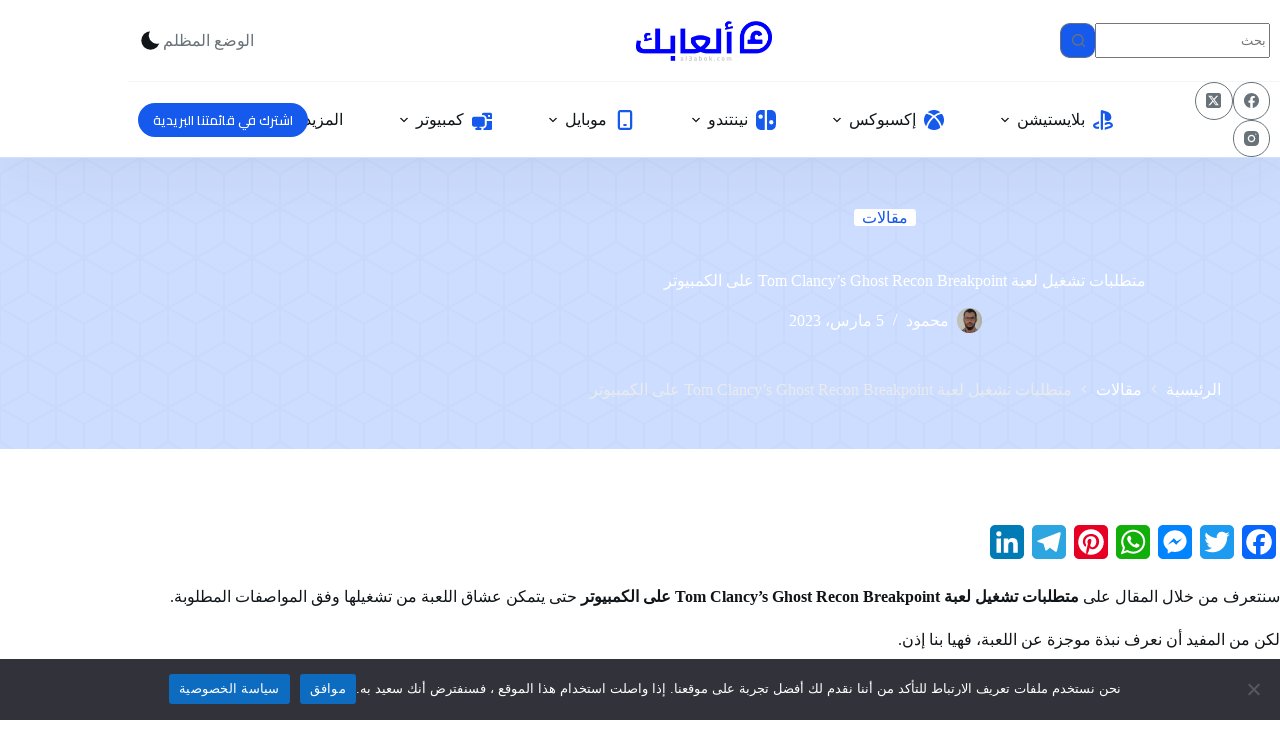

--- FILE ---
content_type: text/html; charset=UTF-8
request_url: https://al3abok.com/%D9%85%D8%AA%D8%B7%D9%84%D8%A8%D8%A7%D8%AA-%D8%AA%D8%B4%D8%BA%D9%8A%D9%84-%D9%84%D8%B9%D8%A8%D8%A9-tom-clancys-ghost-recon-breakpoint-%D8%B9%D9%84%D9%89-%D8%A7%D9%84%D9%83%D9%85%D8%A8%D9%8A%D9%88/
body_size: 20573
content:
<!doctype html>
<html dir="rtl" lang="ar" data-color-mode="light">
<head>
	
	<meta charset="UTF-8">
	<meta name="viewport" content="width=device-width, initial-scale=1, maximum-scale=5, viewport-fit=cover">
	<link rel="profile" href="https://gmpg.org/xfn/11">

	<meta name='robots' content='index, follow, max-image-preview:large, max-snippet:-1, max-video-preview:-1' />

	<!-- This site is optimized with the Yoast SEO Premium plugin v24.8 (Yoast SEO v26.8) - https://yoast.com/product/yoast-seo-premium-wordpress/ -->
	<title>متطلبات تشغيل لعبة Tom Clancy&#039;s Ghost Recon Breakpoint على الكمبيوتر - ألعابك</title>
	<meta name="description" content="قدمنا لكم في هذا المقال كل ما يهم متطلبات تشغيل لعبة Tom Clancy&#039;s Ghost Recon Breakpoint على الكمبيوتر في الحد الأدنى والموصى." />
	<link rel="canonical" href="https://al3abok.com/متطلبات-تشغيل-لعبة-tom-clancys-ghost-recon-breakpoint-على-الكمبيو/" />
	<meta property="og:locale" content="ar_AR" />
	<meta property="og:type" content="article" />
	<meta property="og:title" content="متطلبات تشغيل لعبة Tom Clancy&#039;s Ghost Recon Breakpoint على الكمبيوتر" />
	<meta property="og:description" content="قدمنا لكم في هذا المقال كل ما يهم متطلبات تشغيل لعبة Tom Clancy&#039;s Ghost Recon Breakpoint على الكمبيوتر في الحد الأدنى والموصى." />
	<meta property="og:url" content="https://al3abok.com/متطلبات-تشغيل-لعبة-tom-clancys-ghost-recon-breakpoint-على-الكمبيو/" />
	<meta property="og:site_name" content="ألعابك" />
	<meta property="article:publisher" content="https://web.facebook.com/al3abok" />
	<meta property="article:published_time" content="2023-03-05T21:50:01+00:00" />
	<meta property="article:modified_time" content="2023-03-05T22:04:11+00:00" />
	<meta property="og:image" content="https://al3abok.com/wp-content/uploads/2023/03/متطلبات-تشغيل-لعبة-Tom-Clancys-Ghost-Recon-Breakpoint-على-الكمبيوتر.jpg" />
	<meta property="og:image:width" content="850" />
	<meta property="og:image:height" content="450" />
	<meta property="og:image:type" content="image/jpeg" />
	<meta name="author" content="محمود" />
	<meta name="twitter:card" content="summary_large_image" />
	<meta name="twitter:creator" content="@_al3abok" />
	<meta name="twitter:site" content="@_al3abok" />
	<meta name="twitter:label1" content="كُتب بواسطة" />
	<meta name="twitter:data1" content="محمود" />
	<meta name="twitter:label2" content="وقت القراءة المُقدّر" />
	<meta name="twitter:data2" content="3 دقائق" />
	<!-- / Yoast SEO Premium plugin. -->


<link rel='dns-prefetch' href='//static.addtoany.com' />
<link rel='dns-prefetch' href='//maps.googleapis.com' />
<link rel='dns-prefetch' href='//fonts.googleapis.com' />
<link rel="alternate" type="application/rss+xml" title="ألعابك &laquo; الخلاصة" href="https://al3abok.com/feed/" />
<link rel="alternate" type="application/rss+xml" title="ألعابك &laquo; خلاصة التعليقات" href="https://al3abok.com/comments/feed/" />
<link rel="alternate" title="oEmbed (JSON)" type="application/json+oembed" href="https://al3abok.com/wp-json/oembed/1.0/embed?url=https%3A%2F%2Fal3abok.com%2F%25d9%2585%25d8%25aa%25d8%25b7%25d9%2584%25d8%25a8%25d8%25a7%25d8%25aa-%25d8%25aa%25d8%25b4%25d8%25ba%25d9%258a%25d9%2584-%25d9%2584%25d8%25b9%25d8%25a8%25d8%25a9-tom-clancys-ghost-recon-breakpoint-%25d8%25b9%25d9%2584%25d9%2589-%25d8%25a7%25d9%2584%25d9%2583%25d9%2585%25d8%25a8%25d9%258a%25d9%2588%2F" />
<link rel="alternate" title="oEmbed (XML)" type="text/xml+oembed" href="https://al3abok.com/wp-json/oembed/1.0/embed?url=https%3A%2F%2Fal3abok.com%2F%25d9%2585%25d8%25aa%25d8%25b7%25d9%2584%25d8%25a8%25d8%25a7%25d8%25aa-%25d8%25aa%25d8%25b4%25d8%25ba%25d9%258a%25d9%2584-%25d9%2584%25d8%25b9%25d8%25a8%25d8%25a9-tom-clancys-ghost-recon-breakpoint-%25d8%25b9%25d9%2584%25d9%2589-%25d8%25a7%25d9%2584%25d9%2583%25d9%2585%25d8%25a8%25d9%258a%25d9%2588%2F&#038;format=xml" />
<style id='wp-img-auto-sizes-contain-inline-css'>
img:is([sizes=auto i],[sizes^="auto," i]){contain-intrinsic-size:3000px 1500px}
/*# sourceURL=wp-img-auto-sizes-contain-inline-css */
</style>
<link rel='stylesheet' id='blocksy-dynamic-global-css' href='https://al3abok.com/wp-content/uploads/blocksy/css/global.css?ver=50708' media='all' />
<link rel='stylesheet' id='wp-block-library-rtl-css' href='https://al3abok.com/wp-includes/css/dist/block-library/style-rtl.min.css?ver=6a491aff218a31223f49b5d76a1ec5d2' media='all' />
<style id='global-styles-inline-css'>
:root{--wp--preset--aspect-ratio--square: 1;--wp--preset--aspect-ratio--4-3: 4/3;--wp--preset--aspect-ratio--3-4: 3/4;--wp--preset--aspect-ratio--3-2: 3/2;--wp--preset--aspect-ratio--2-3: 2/3;--wp--preset--aspect-ratio--16-9: 16/9;--wp--preset--aspect-ratio--9-16: 9/16;--wp--preset--color--black: #000000;--wp--preset--color--cyan-bluish-gray: #abb8c3;--wp--preset--color--white: #ffffff;--wp--preset--color--pale-pink: #f78da7;--wp--preset--color--vivid-red: #cf2e2e;--wp--preset--color--luminous-vivid-orange: #ff6900;--wp--preset--color--luminous-vivid-amber: #fcb900;--wp--preset--color--light-green-cyan: #7bdcb5;--wp--preset--color--vivid-green-cyan: #00d084;--wp--preset--color--pale-cyan-blue: #8ed1fc;--wp--preset--color--vivid-cyan-blue: #0693e3;--wp--preset--color--vivid-purple: #9b51e0;--wp--preset--color--palette-color-1: var(--theme-palette-color-1, #1559ed);--wp--preset--color--palette-color-2: var(--theme-palette-color-2, #1559ed);--wp--preset--color--palette-color-3: var(--theme-palette-color-3, #687279);--wp--preset--color--palette-color-4: var(--theme-palette-color-4, #111518);--wp--preset--color--palette-color-5: var(--theme-palette-color-5, #E9EBEC);--wp--preset--color--palette-color-6: var(--theme-palette-color-6, #F4F5F6);--wp--preset--color--palette-color-7: var(--theme-palette-color-7, #ffffff);--wp--preset--color--palette-color-8: var(--theme-palette-color-8, #ffffff);--wp--preset--gradient--vivid-cyan-blue-to-vivid-purple: linear-gradient(135deg,rgb(6,147,227) 0%,rgb(155,81,224) 100%);--wp--preset--gradient--light-green-cyan-to-vivid-green-cyan: linear-gradient(135deg,rgb(122,220,180) 0%,rgb(0,208,130) 100%);--wp--preset--gradient--luminous-vivid-amber-to-luminous-vivid-orange: linear-gradient(135deg,rgb(252,185,0) 0%,rgb(255,105,0) 100%);--wp--preset--gradient--luminous-vivid-orange-to-vivid-red: linear-gradient(135deg,rgb(255,105,0) 0%,rgb(207,46,46) 100%);--wp--preset--gradient--very-light-gray-to-cyan-bluish-gray: linear-gradient(135deg,rgb(238,238,238) 0%,rgb(169,184,195) 100%);--wp--preset--gradient--cool-to-warm-spectrum: linear-gradient(135deg,rgb(74,234,220) 0%,rgb(151,120,209) 20%,rgb(207,42,186) 40%,rgb(238,44,130) 60%,rgb(251,105,98) 80%,rgb(254,248,76) 100%);--wp--preset--gradient--blush-light-purple: linear-gradient(135deg,rgb(255,206,236) 0%,rgb(152,150,240) 100%);--wp--preset--gradient--blush-bordeaux: linear-gradient(135deg,rgb(254,205,165) 0%,rgb(254,45,45) 50%,rgb(107,0,62) 100%);--wp--preset--gradient--luminous-dusk: linear-gradient(135deg,rgb(255,203,112) 0%,rgb(199,81,192) 50%,rgb(65,88,208) 100%);--wp--preset--gradient--pale-ocean: linear-gradient(135deg,rgb(255,245,203) 0%,rgb(182,227,212) 50%,rgb(51,167,181) 100%);--wp--preset--gradient--electric-grass: linear-gradient(135deg,rgb(202,248,128) 0%,rgb(113,206,126) 100%);--wp--preset--gradient--midnight: linear-gradient(135deg,rgb(2,3,129) 0%,rgb(40,116,252) 100%);--wp--preset--gradient--juicy-peach: linear-gradient(to right, #ffecd2 0%, #fcb69f 100%);--wp--preset--gradient--young-passion: linear-gradient(to right, #ff8177 0%, #ff867a 0%, #ff8c7f 21%, #f99185 52%, #cf556c 78%, #b12a5b 100%);--wp--preset--gradient--true-sunset: linear-gradient(to right, #fa709a 0%, #fee140 100%);--wp--preset--gradient--morpheus-den: linear-gradient(to top, #30cfd0 0%, #330867 100%);--wp--preset--gradient--plum-plate: linear-gradient(135deg, #667eea 0%, #764ba2 100%);--wp--preset--gradient--aqua-splash: linear-gradient(15deg, #13547a 0%, #80d0c7 100%);--wp--preset--gradient--love-kiss: linear-gradient(to top, #ff0844 0%, #ffb199 100%);--wp--preset--gradient--new-retrowave: linear-gradient(to top, #3b41c5 0%, #a981bb 49%, #ffc8a9 100%);--wp--preset--gradient--plum-bath: linear-gradient(to top, #cc208e 0%, #6713d2 100%);--wp--preset--gradient--high-flight: linear-gradient(to right, #0acffe 0%, #495aff 100%);--wp--preset--gradient--teen-party: linear-gradient(-225deg, #FF057C 0%, #8D0B93 50%, #321575 100%);--wp--preset--gradient--fabled-sunset: linear-gradient(-225deg, #231557 0%, #44107A 29%, #FF1361 67%, #FFF800 100%);--wp--preset--gradient--arielle-smile: radial-gradient(circle 248px at center, #16d9e3 0%, #30c7ec 47%, #46aef7 100%);--wp--preset--gradient--itmeo-branding: linear-gradient(180deg, #2af598 0%, #009efd 100%);--wp--preset--gradient--deep-blue: linear-gradient(to right, #6a11cb 0%, #2575fc 100%);--wp--preset--gradient--strong-bliss: linear-gradient(to right, #f78ca0 0%, #f9748f 19%, #fd868c 60%, #fe9a8b 100%);--wp--preset--gradient--sweet-period: linear-gradient(to top, #3f51b1 0%, #5a55ae 13%, #7b5fac 25%, #8f6aae 38%, #a86aa4 50%, #cc6b8e 62%, #f18271 75%, #f3a469 87%, #f7c978 100%);--wp--preset--gradient--purple-division: linear-gradient(to top, #7028e4 0%, #e5b2ca 100%);--wp--preset--gradient--cold-evening: linear-gradient(to top, #0c3483 0%, #a2b6df 100%, #6b8cce 100%, #a2b6df 100%);--wp--preset--gradient--mountain-rock: linear-gradient(to right, #868f96 0%, #596164 100%);--wp--preset--gradient--desert-hump: linear-gradient(to top, #c79081 0%, #dfa579 100%);--wp--preset--gradient--ethernal-constance: linear-gradient(to top, #09203f 0%, #537895 100%);--wp--preset--gradient--happy-memories: linear-gradient(-60deg, #ff5858 0%, #f09819 100%);--wp--preset--gradient--grown-early: linear-gradient(to top, #0ba360 0%, #3cba92 100%);--wp--preset--gradient--morning-salad: linear-gradient(-225deg, #B7F8DB 0%, #50A7C2 100%);--wp--preset--gradient--night-call: linear-gradient(-225deg, #AC32E4 0%, #7918F2 48%, #4801FF 100%);--wp--preset--gradient--mind-crawl: linear-gradient(-225deg, #473B7B 0%, #3584A7 51%, #30D2BE 100%);--wp--preset--gradient--angel-care: linear-gradient(-225deg, #FFE29F 0%, #FFA99F 48%, #FF719A 100%);--wp--preset--gradient--juicy-cake: linear-gradient(to top, #e14fad 0%, #f9d423 100%);--wp--preset--gradient--rich-metal: linear-gradient(to right, #d7d2cc 0%, #304352 100%);--wp--preset--gradient--mole-hall: linear-gradient(-20deg, #616161 0%, #9bc5c3 100%);--wp--preset--gradient--cloudy-knoxville: linear-gradient(120deg, #fdfbfb 0%, #ebedee 100%);--wp--preset--gradient--soft-grass: linear-gradient(to top, #c1dfc4 0%, #deecdd 100%);--wp--preset--gradient--saint-petersburg: linear-gradient(135deg, #f5f7fa 0%, #c3cfe2 100%);--wp--preset--gradient--everlasting-sky: linear-gradient(135deg, #fdfcfb 0%, #e2d1c3 100%);--wp--preset--gradient--kind-steel: linear-gradient(-20deg, #e9defa 0%, #fbfcdb 100%);--wp--preset--gradient--over-sun: linear-gradient(60deg, #abecd6 0%, #fbed96 100%);--wp--preset--gradient--premium-white: linear-gradient(to top, #d5d4d0 0%, #d5d4d0 1%, #eeeeec 31%, #efeeec 75%, #e9e9e7 100%);--wp--preset--gradient--clean-mirror: linear-gradient(45deg, #93a5cf 0%, #e4efe9 100%);--wp--preset--gradient--wild-apple: linear-gradient(to top, #d299c2 0%, #fef9d7 100%);--wp--preset--gradient--snow-again: linear-gradient(to top, #e6e9f0 0%, #eef1f5 100%);--wp--preset--gradient--confident-cloud: linear-gradient(to top, #dad4ec 0%, #dad4ec 1%, #f3e7e9 100%);--wp--preset--gradient--glass-water: linear-gradient(to top, #dfe9f3 0%, white 100%);--wp--preset--gradient--perfect-white: linear-gradient(-225deg, #E3FDF5 0%, #FFE6FA 100%);--wp--preset--font-size--small: 13px;--wp--preset--font-size--medium: 20px;--wp--preset--font-size--large: clamp(22px, 1.375rem + ((1vw - 3.2px) * 0.625), 30px);--wp--preset--font-size--x-large: clamp(30px, 1.875rem + ((1vw - 3.2px) * 1.563), 50px);--wp--preset--font-size--xx-large: clamp(45px, 2.813rem + ((1vw - 3.2px) * 2.734), 80px);--wp--preset--spacing--20: 0.44rem;--wp--preset--spacing--30: 0.67rem;--wp--preset--spacing--40: 1rem;--wp--preset--spacing--50: 1.5rem;--wp--preset--spacing--60: 2.25rem;--wp--preset--spacing--70: 3.38rem;--wp--preset--spacing--80: 5.06rem;--wp--preset--shadow--natural: 6px 6px 9px rgba(0, 0, 0, 0.2);--wp--preset--shadow--deep: 12px 12px 50px rgba(0, 0, 0, 0.4);--wp--preset--shadow--sharp: 6px 6px 0px rgba(0, 0, 0, 0.2);--wp--preset--shadow--outlined: 6px 6px 0px -3px rgb(255, 255, 255), 6px 6px rgb(0, 0, 0);--wp--preset--shadow--crisp: 6px 6px 0px rgb(0, 0, 0);}:root { --wp--style--global--content-size: var(--theme-block-max-width);--wp--style--global--wide-size: var(--theme-block-wide-max-width); }:where(body) { margin: 0; }.wp-site-blocks > .alignleft { float: left; margin-right: 2em; }.wp-site-blocks > .alignright { float: right; margin-left: 2em; }.wp-site-blocks > .aligncenter { justify-content: center; margin-left: auto; margin-right: auto; }:where(.wp-site-blocks) > * { margin-block-start: var(--theme-content-spacing); margin-block-end: 0; }:where(.wp-site-blocks) > :first-child { margin-block-start: 0; }:where(.wp-site-blocks) > :last-child { margin-block-end: 0; }:root { --wp--style--block-gap: var(--theme-content-spacing); }:root :where(.is-layout-flow) > :first-child{margin-block-start: 0;}:root :where(.is-layout-flow) > :last-child{margin-block-end: 0;}:root :where(.is-layout-flow) > *{margin-block-start: var(--theme-content-spacing);margin-block-end: 0;}:root :where(.is-layout-constrained) > :first-child{margin-block-start: 0;}:root :where(.is-layout-constrained) > :last-child{margin-block-end: 0;}:root :where(.is-layout-constrained) > *{margin-block-start: var(--theme-content-spacing);margin-block-end: 0;}:root :where(.is-layout-flex){gap: var(--theme-content-spacing);}:root :where(.is-layout-grid){gap: var(--theme-content-spacing);}.is-layout-flow > .alignleft{float: left;margin-inline-start: 0;margin-inline-end: 2em;}.is-layout-flow > .alignright{float: right;margin-inline-start: 2em;margin-inline-end: 0;}.is-layout-flow > .aligncenter{margin-left: auto !important;margin-right: auto !important;}.is-layout-constrained > .alignleft{float: left;margin-inline-start: 0;margin-inline-end: 2em;}.is-layout-constrained > .alignright{float: right;margin-inline-start: 2em;margin-inline-end: 0;}.is-layout-constrained > .aligncenter{margin-left: auto !important;margin-right: auto !important;}.is-layout-constrained > :where(:not(.alignleft):not(.alignright):not(.alignfull)){max-width: var(--wp--style--global--content-size);margin-left: auto !important;margin-right: auto !important;}.is-layout-constrained > .alignwide{max-width: var(--wp--style--global--wide-size);}body .is-layout-flex{display: flex;}.is-layout-flex{flex-wrap: wrap;align-items: center;}.is-layout-flex > :is(*, div){margin: 0;}body .is-layout-grid{display: grid;}.is-layout-grid > :is(*, div){margin: 0;}body{padding-top: 0px;padding-right: 0px;padding-bottom: 0px;padding-left: 0px;}:root :where(.wp-element-button, .wp-block-button__link){font-style: inherit;font-weight: inherit;letter-spacing: inherit;text-transform: inherit;}.has-black-color{color: var(--wp--preset--color--black) !important;}.has-cyan-bluish-gray-color{color: var(--wp--preset--color--cyan-bluish-gray) !important;}.has-white-color{color: var(--wp--preset--color--white) !important;}.has-pale-pink-color{color: var(--wp--preset--color--pale-pink) !important;}.has-vivid-red-color{color: var(--wp--preset--color--vivid-red) !important;}.has-luminous-vivid-orange-color{color: var(--wp--preset--color--luminous-vivid-orange) !important;}.has-luminous-vivid-amber-color{color: var(--wp--preset--color--luminous-vivid-amber) !important;}.has-light-green-cyan-color{color: var(--wp--preset--color--light-green-cyan) !important;}.has-vivid-green-cyan-color{color: var(--wp--preset--color--vivid-green-cyan) !important;}.has-pale-cyan-blue-color{color: var(--wp--preset--color--pale-cyan-blue) !important;}.has-vivid-cyan-blue-color{color: var(--wp--preset--color--vivid-cyan-blue) !important;}.has-vivid-purple-color{color: var(--wp--preset--color--vivid-purple) !important;}.has-palette-color-1-color{color: var(--wp--preset--color--palette-color-1) !important;}.has-palette-color-2-color{color: var(--wp--preset--color--palette-color-2) !important;}.has-palette-color-3-color{color: var(--wp--preset--color--palette-color-3) !important;}.has-palette-color-4-color{color: var(--wp--preset--color--palette-color-4) !important;}.has-palette-color-5-color{color: var(--wp--preset--color--palette-color-5) !important;}.has-palette-color-6-color{color: var(--wp--preset--color--palette-color-6) !important;}.has-palette-color-7-color{color: var(--wp--preset--color--palette-color-7) !important;}.has-palette-color-8-color{color: var(--wp--preset--color--palette-color-8) !important;}.has-black-background-color{background-color: var(--wp--preset--color--black) !important;}.has-cyan-bluish-gray-background-color{background-color: var(--wp--preset--color--cyan-bluish-gray) !important;}.has-white-background-color{background-color: var(--wp--preset--color--white) !important;}.has-pale-pink-background-color{background-color: var(--wp--preset--color--pale-pink) !important;}.has-vivid-red-background-color{background-color: var(--wp--preset--color--vivid-red) !important;}.has-luminous-vivid-orange-background-color{background-color: var(--wp--preset--color--luminous-vivid-orange) !important;}.has-luminous-vivid-amber-background-color{background-color: var(--wp--preset--color--luminous-vivid-amber) !important;}.has-light-green-cyan-background-color{background-color: var(--wp--preset--color--light-green-cyan) !important;}.has-vivid-green-cyan-background-color{background-color: var(--wp--preset--color--vivid-green-cyan) !important;}.has-pale-cyan-blue-background-color{background-color: var(--wp--preset--color--pale-cyan-blue) !important;}.has-vivid-cyan-blue-background-color{background-color: var(--wp--preset--color--vivid-cyan-blue) !important;}.has-vivid-purple-background-color{background-color: var(--wp--preset--color--vivid-purple) !important;}.has-palette-color-1-background-color{background-color: var(--wp--preset--color--palette-color-1) !important;}.has-palette-color-2-background-color{background-color: var(--wp--preset--color--palette-color-2) !important;}.has-palette-color-3-background-color{background-color: var(--wp--preset--color--palette-color-3) !important;}.has-palette-color-4-background-color{background-color: var(--wp--preset--color--palette-color-4) !important;}.has-palette-color-5-background-color{background-color: var(--wp--preset--color--palette-color-5) !important;}.has-palette-color-6-background-color{background-color: var(--wp--preset--color--palette-color-6) !important;}.has-palette-color-7-background-color{background-color: var(--wp--preset--color--palette-color-7) !important;}.has-palette-color-8-background-color{background-color: var(--wp--preset--color--palette-color-8) !important;}.has-black-border-color{border-color: var(--wp--preset--color--black) !important;}.has-cyan-bluish-gray-border-color{border-color: var(--wp--preset--color--cyan-bluish-gray) !important;}.has-white-border-color{border-color: var(--wp--preset--color--white) !important;}.has-pale-pink-border-color{border-color: var(--wp--preset--color--pale-pink) !important;}.has-vivid-red-border-color{border-color: var(--wp--preset--color--vivid-red) !important;}.has-luminous-vivid-orange-border-color{border-color: var(--wp--preset--color--luminous-vivid-orange) !important;}.has-luminous-vivid-amber-border-color{border-color: var(--wp--preset--color--luminous-vivid-amber) !important;}.has-light-green-cyan-border-color{border-color: var(--wp--preset--color--light-green-cyan) !important;}.has-vivid-green-cyan-border-color{border-color: var(--wp--preset--color--vivid-green-cyan) !important;}.has-pale-cyan-blue-border-color{border-color: var(--wp--preset--color--pale-cyan-blue) !important;}.has-vivid-cyan-blue-border-color{border-color: var(--wp--preset--color--vivid-cyan-blue) !important;}.has-vivid-purple-border-color{border-color: var(--wp--preset--color--vivid-purple) !important;}.has-palette-color-1-border-color{border-color: var(--wp--preset--color--palette-color-1) !important;}.has-palette-color-2-border-color{border-color: var(--wp--preset--color--palette-color-2) !important;}.has-palette-color-3-border-color{border-color: var(--wp--preset--color--palette-color-3) !important;}.has-palette-color-4-border-color{border-color: var(--wp--preset--color--palette-color-4) !important;}.has-palette-color-5-border-color{border-color: var(--wp--preset--color--palette-color-5) !important;}.has-palette-color-6-border-color{border-color: var(--wp--preset--color--palette-color-6) !important;}.has-palette-color-7-border-color{border-color: var(--wp--preset--color--palette-color-7) !important;}.has-palette-color-8-border-color{border-color: var(--wp--preset--color--palette-color-8) !important;}.has-vivid-cyan-blue-to-vivid-purple-gradient-background{background: var(--wp--preset--gradient--vivid-cyan-blue-to-vivid-purple) !important;}.has-light-green-cyan-to-vivid-green-cyan-gradient-background{background: var(--wp--preset--gradient--light-green-cyan-to-vivid-green-cyan) !important;}.has-luminous-vivid-amber-to-luminous-vivid-orange-gradient-background{background: var(--wp--preset--gradient--luminous-vivid-amber-to-luminous-vivid-orange) !important;}.has-luminous-vivid-orange-to-vivid-red-gradient-background{background: var(--wp--preset--gradient--luminous-vivid-orange-to-vivid-red) !important;}.has-very-light-gray-to-cyan-bluish-gray-gradient-background{background: var(--wp--preset--gradient--very-light-gray-to-cyan-bluish-gray) !important;}.has-cool-to-warm-spectrum-gradient-background{background: var(--wp--preset--gradient--cool-to-warm-spectrum) !important;}.has-blush-light-purple-gradient-background{background: var(--wp--preset--gradient--blush-light-purple) !important;}.has-blush-bordeaux-gradient-background{background: var(--wp--preset--gradient--blush-bordeaux) !important;}.has-luminous-dusk-gradient-background{background: var(--wp--preset--gradient--luminous-dusk) !important;}.has-pale-ocean-gradient-background{background: var(--wp--preset--gradient--pale-ocean) !important;}.has-electric-grass-gradient-background{background: var(--wp--preset--gradient--electric-grass) !important;}.has-midnight-gradient-background{background: var(--wp--preset--gradient--midnight) !important;}.has-juicy-peach-gradient-background{background: var(--wp--preset--gradient--juicy-peach) !important;}.has-young-passion-gradient-background{background: var(--wp--preset--gradient--young-passion) !important;}.has-true-sunset-gradient-background{background: var(--wp--preset--gradient--true-sunset) !important;}.has-morpheus-den-gradient-background{background: var(--wp--preset--gradient--morpheus-den) !important;}.has-plum-plate-gradient-background{background: var(--wp--preset--gradient--plum-plate) !important;}.has-aqua-splash-gradient-background{background: var(--wp--preset--gradient--aqua-splash) !important;}.has-love-kiss-gradient-background{background: var(--wp--preset--gradient--love-kiss) !important;}.has-new-retrowave-gradient-background{background: var(--wp--preset--gradient--new-retrowave) !important;}.has-plum-bath-gradient-background{background: var(--wp--preset--gradient--plum-bath) !important;}.has-high-flight-gradient-background{background: var(--wp--preset--gradient--high-flight) !important;}.has-teen-party-gradient-background{background: var(--wp--preset--gradient--teen-party) !important;}.has-fabled-sunset-gradient-background{background: var(--wp--preset--gradient--fabled-sunset) !important;}.has-arielle-smile-gradient-background{background: var(--wp--preset--gradient--arielle-smile) !important;}.has-itmeo-branding-gradient-background{background: var(--wp--preset--gradient--itmeo-branding) !important;}.has-deep-blue-gradient-background{background: var(--wp--preset--gradient--deep-blue) !important;}.has-strong-bliss-gradient-background{background: var(--wp--preset--gradient--strong-bliss) !important;}.has-sweet-period-gradient-background{background: var(--wp--preset--gradient--sweet-period) !important;}.has-purple-division-gradient-background{background: var(--wp--preset--gradient--purple-division) !important;}.has-cold-evening-gradient-background{background: var(--wp--preset--gradient--cold-evening) !important;}.has-mountain-rock-gradient-background{background: var(--wp--preset--gradient--mountain-rock) !important;}.has-desert-hump-gradient-background{background: var(--wp--preset--gradient--desert-hump) !important;}.has-ethernal-constance-gradient-background{background: var(--wp--preset--gradient--ethernal-constance) !important;}.has-happy-memories-gradient-background{background: var(--wp--preset--gradient--happy-memories) !important;}.has-grown-early-gradient-background{background: var(--wp--preset--gradient--grown-early) !important;}.has-morning-salad-gradient-background{background: var(--wp--preset--gradient--morning-salad) !important;}.has-night-call-gradient-background{background: var(--wp--preset--gradient--night-call) !important;}.has-mind-crawl-gradient-background{background: var(--wp--preset--gradient--mind-crawl) !important;}.has-angel-care-gradient-background{background: var(--wp--preset--gradient--angel-care) !important;}.has-juicy-cake-gradient-background{background: var(--wp--preset--gradient--juicy-cake) !important;}.has-rich-metal-gradient-background{background: var(--wp--preset--gradient--rich-metal) !important;}.has-mole-hall-gradient-background{background: var(--wp--preset--gradient--mole-hall) !important;}.has-cloudy-knoxville-gradient-background{background: var(--wp--preset--gradient--cloudy-knoxville) !important;}.has-soft-grass-gradient-background{background: var(--wp--preset--gradient--soft-grass) !important;}.has-saint-petersburg-gradient-background{background: var(--wp--preset--gradient--saint-petersburg) !important;}.has-everlasting-sky-gradient-background{background: var(--wp--preset--gradient--everlasting-sky) !important;}.has-kind-steel-gradient-background{background: var(--wp--preset--gradient--kind-steel) !important;}.has-over-sun-gradient-background{background: var(--wp--preset--gradient--over-sun) !important;}.has-premium-white-gradient-background{background: var(--wp--preset--gradient--premium-white) !important;}.has-clean-mirror-gradient-background{background: var(--wp--preset--gradient--clean-mirror) !important;}.has-wild-apple-gradient-background{background: var(--wp--preset--gradient--wild-apple) !important;}.has-snow-again-gradient-background{background: var(--wp--preset--gradient--snow-again) !important;}.has-confident-cloud-gradient-background{background: var(--wp--preset--gradient--confident-cloud) !important;}.has-glass-water-gradient-background{background: var(--wp--preset--gradient--glass-water) !important;}.has-perfect-white-gradient-background{background: var(--wp--preset--gradient--perfect-white) !important;}.has-small-font-size{font-size: var(--wp--preset--font-size--small) !important;}.has-medium-font-size{font-size: var(--wp--preset--font-size--medium) !important;}.has-large-font-size{font-size: var(--wp--preset--font-size--large) !important;}.has-x-large-font-size{font-size: var(--wp--preset--font-size--x-large) !important;}.has-xx-large-font-size{font-size: var(--wp--preset--font-size--xx-large) !important;}
/*# sourceURL=global-styles-inline-css */
</style>

<link rel='stylesheet' id='contact-form-7-css' href='https://al3abok.com/wp-content/plugins/contact-form-7/includes/css/styles.css?ver=6.1.4' media='all' />
<link rel='stylesheet' id='contact-form-7-rtl-css' href='https://al3abok.com/wp-content/plugins/contact-form-7/includes/css/styles-rtl.css?ver=6.1.4' media='all' />
<link rel='stylesheet' id='cookie-notice-front-css' href='https://al3abok.com/wp-content/plugins/cookie-notice/css/front.min.css?ver=2.5.11' media='all' />
<link rel='stylesheet' id='parent-style-css' href='https://al3abok.com/wp-content/themes/blocksy/style.css?ver=6a491aff218a31223f49b5d76a1ec5d2' media='all' />
<link rel='stylesheet' id='blocksy-fonts-font-source-google-css' href='https://fonts.googleapis.com/css2?family=Cairo:wght@400;500;600;700;900&#038;display=swap' media='all' />
<link rel='stylesheet' id='ct-main-styles-css' href='https://al3abok.com/wp-content/themes/blocksy/static/bundle/main.min.css?ver=2.1.20' media='all' />
<link rel='stylesheet' id='ct-page-title-styles-css' href='https://al3abok.com/wp-content/themes/blocksy/static/bundle/page-title.min.css?ver=2.1.20' media='all' />
<link rel='stylesheet' id='ct-main-rtl-styles-css' href='https://al3abok.com/wp-content/themes/blocksy/static/bundle/main-rtl.min.css?ver=2.1.20' media='all' />
<link rel='stylesheet' id='ct-elementor-styles-css' href='https://al3abok.com/wp-content/themes/blocksy/static/bundle/elementor-frontend.min.css?ver=2.1.20' media='all' />
<link rel='stylesheet' id='ct-posts-nav-styles-css' href='https://al3abok.com/wp-content/themes/blocksy/static/bundle/posts-nav.min.css?ver=2.1.20' media='all' />
<link rel='stylesheet' id='ct-cf-7-styles-css' href='https://al3abok.com/wp-content/themes/blocksy/static/bundle/cf-7.min.css?ver=2.1.20' media='all' />
<link rel='stylesheet' id='ct-wpforms-styles-css' href='https://al3abok.com/wp-content/themes/blocksy/static/bundle/wpforms.min.css?ver=2.1.20' media='all' />
<link rel='stylesheet' id='tablepress-default-css' href='https://al3abok.com/wp-content/plugins/tablepress/css/build/default-rtl.css?ver=3.2.6' media='all' />
<link rel='stylesheet' id='addtoany-css' href='https://al3abok.com/wp-content/plugins/add-to-any/addtoany.min.css?ver=1.16' media='all' />
<link rel='stylesheet' id='blocksy-block-newsletter-styles-css' href='https://al3abok.com/wp-content/plugins/blocksy-companion-pro/framework/extensions/newsletter-subscribe/static/bundle/main.min.css?ver=2.1.20' media='all' />
<link rel='stylesheet' id='blocksy-pro-search-input-styles-css' href='https://al3abok.com/wp-content/plugins/blocksy-companion-pro/framework/premium/static/bundle/search-input.min.css?ver=2.1.20' media='all' />
<link rel='stylesheet' id='blocksy-ext-color-mode-switcher-styles-css' href='https://al3abok.com/wp-content/plugins/blocksy-companion-pro/framework/premium/extensions/color-mode-switch/static/bundle/main.min.css?ver=2.1.20' media='all' />
<link rel='stylesheet' id='blocksy-ext-post-types-extra-styles-css' href='https://al3abok.com/wp-content/plugins/blocksy-companion-pro/framework/premium/extensions/post-types-extra/static/bundle/main.min.css?ver=2.1.20' media='all' />
<link rel='stylesheet' id='blocksy-ext-mega-menu-styles-css' href='https://al3abok.com/wp-content/plugins/blocksy-companion-pro/framework/premium/extensions/mega-menu/static/bundle/main.min.css?ver=2.1.20' media='all' />
<script id="addtoany-core-js-before">
window.a2a_config=window.a2a_config||{};a2a_config.callbacks=[];a2a_config.overlays=[];a2a_config.templates={};a2a_localize = {
	Share: "Share",
	Save: "Save",
	Subscribe: "Subscribe",
	Email: "Email",
	Bookmark: "Bookmark",
	ShowAll: "Show all",
	ShowLess: "Show less",
	FindServices: "Find service(s)",
	FindAnyServiceToAddTo: "Instantly find any service to add to",
	PoweredBy: "Powered by",
	ShareViaEmail: "Share via email",
	SubscribeViaEmail: "Subscribe via email",
	BookmarkInYourBrowser: "Bookmark in your browser",
	BookmarkInstructions: "Press Ctrl+D or \u2318+D to bookmark this page",
	AddToYourFavorites: "Add to your favorites",
	SendFromWebOrProgram: "Send from any email address or email program",
	EmailProgram: "Email program",
	More: "More&#8230;",
	ThanksForSharing: "Thanks for sharing!",
	ThanksForFollowing: "Thanks for following!"
};


//# sourceURL=addtoany-core-js-before
</script>
<script defer src="https://static.addtoany.com/menu/page.js" id="addtoany-core-js"></script>
<script src="https://al3abok.com/wp-includes/js/jquery/jquery.min.js?ver=3.7.1" id="jquery-core-js"></script>
<script src="https://al3abok.com/wp-includes/js/jquery/jquery-migrate.min.js?ver=3.4.1" id="jquery-migrate-js"></script>
<script defer src="https://al3abok.com/wp-content/plugins/add-to-any/addtoany.min.js?ver=1.1" id="addtoany-jquery-js"></script>
<script id="cookie-notice-front-js-before">
var cnArgs = {"ajaxUrl":"https:\/\/al3abok.com\/wp-admin\/admin-ajax.php","nonce":"b03aa057bf","hideEffect":"fade","position":"bottom","onScroll":false,"onScrollOffset":100,"onClick":false,"cookieName":"cookie_notice_accepted","cookieTime":2592000,"cookieTimeRejected":2592000,"globalCookie":false,"redirection":false,"cache":false,"revokeCookies":false,"revokeCookiesOpt":"automatic"};

//# sourceURL=cookie-notice-front-js-before
</script>
<script src="https://al3abok.com/wp-content/plugins/cookie-notice/js/front.min.js?ver=2.5.11" id="cookie-notice-front-js"></script>
<script src="https://maps.googleapis.com/maps/api/js?key=&amp;libraries=places&amp;sensor=false" id="gmaps-js-js"></script>
<link rel="https://api.w.org/" href="https://al3abok.com/wp-json/" /><link rel="alternate" title="JSON" type="application/json" href="https://al3abok.com/wp-json/wp/v2/posts/27530" /><link rel="EditURI" type="application/rsd+xml" title="RSD" href="https://al3abok.com/xmlrpc.php?rsd" />

<link rel='shortlink' href='https://al3abok.com/?p=27530' />
<meta name="google" content="aHR0cHM6Ly9hbDNhYm9rLmNvbS93cC1sb2dpbi5waHA="  /><meta name="google-site-verification" content="HNlKBblzTyw5wbuSHYUsoME3dH8tLOZeKjqTCWK7pZ0" />
<meta name="google-site-verification" content="X46RqmcRCD1o-tLG-v85PIA3OyLFEWbS6OZdjeeS09o" />		<style>*:not(.elementor-editor-active) .plus-conditions--hidden {display: none;}</style> 
		<noscript><link rel='stylesheet' href='https://al3abok.com/wp-content/themes/blocksy/static/bundle/no-scripts.min.css' type='text/css'></noscript>
<meta name="generator" content="Elementor 3.33.0; features: e_font_icon_svg, additional_custom_breakpoints; settings: css_print_method-external, google_font-enabled, font_display-swap">
<style>.recentcomments a{display:inline !important;padding:0 !important;margin:0 !important;}</style>

<script type="application/ld+json" class="saswp-schema-markup-output">
[{"@context":"https:\/\/schema.org\/","@type":"Article","@id":"https:\/\/al3abok.com\/%d9%85%d8%aa%d8%b7%d9%84%d8%a8%d8%a7%d8%aa-%d8%aa%d8%b4%d8%ba%d9%8a%d9%84-%d9%84%d8%b9%d8%a8%d8%a9-tom-clancys-ghost-recon-breakpoint-%d8%b9%d9%84%d9%89-%d8%a7%d9%84%d9%83%d9%85%d8%a8%d9%8a%d9%88\/#Article","url":"https:\/\/al3abok.com\/%d9%85%d8%aa%d8%b7%d9%84%d8%a8%d8%a7%d8%aa-%d8%aa%d8%b4%d8%ba%d9%8a%d9%84-%d9%84%d8%b9%d8%a8%d8%a9-tom-clancys-ghost-recon-breakpoint-%d8%b9%d9%84%d9%89-%d8%a7%d9%84%d9%83%d9%85%d8%a8%d9%8a%d9%88\/","inLanguage":"ar","mainEntityOfPage":"https:\/\/al3abok.com\/%d9%85%d8%aa%d8%b7%d9%84%d8%a8%d8%a7%d8%aa-%d8%aa%d8%b4%d8%ba%d9%8a%d9%84-%d9%84%d8%b9%d8%a8%d8%a9-tom-clancys-ghost-recon-breakpoint-%d8%b9%d9%84%d9%89-%d8%a7%d9%84%d9%83%d9%85%d8%a8%d9%8a%d9%88\/","headline":"\u0645\u062a\u0637\u0644\u0628\u0627\u062a \u062a\u0634\u063a\u064a\u0644 \u0644\u0639\u0628\u0629 Tom Clancy&#8217;s Ghost Recon Breakpoint \u0639\u0644\u0649 \u0627\u0644\u0643\u0645\u0628\u064a\u0648\u062a\u0631","description":"\u0642\u062f\u0645\u0646\u0627 \u0644\u0643\u0645 \u0641\u064a \u0647\u0630\u0627 \u0627\u0644\u0645\u0642\u0627\u0644 \u0643\u0644 \u0645\u0627 \u064a\u0647\u0645 \u0645\u062a\u0637\u0644\u0628\u0627\u062a \u062a\u0634\u063a\u064a\u0644 \u0644\u0639\u0628\u0629 Tom Clancy's Ghost Recon Breakpoint \u0639\u0644\u0649 \u0627\u0644\u0643\u0645\u0628\u064a\u0648\u062a\u0631 \u0641\u064a \u0627\u0644\u062d\u062f \u0627\u0644\u0623\u062f\u0646\u0649 \u0648\u0627\u0644\u0645\u0648\u0635\u0649.","articleBody":"\u0633\u0646\u062a\u0639\u0631\u0641 \u0645\u0646 \u062e\u0644\u0627\u0644 \u0627\u0644\u0645\u0642\u0627\u0644 \u0639\u0644\u0649 \u0645\u062a\u0637\u0644\u0628\u0627\u062a \u062a\u0634\u063a\u064a\u0644 \u0644\u0639\u0628\u0629 Tom Clancy's Ghost Recon Breakpoint \u0639\u0644\u0649 \u0627\u0644\u0643\u0645\u0628\u064a\u0648\u062a\u0631 \u062d\u062a\u0649 \u064a\u062a\u0645\u0643\u0646 \u0639\u0634\u0627\u0642 \u0627\u0644\u0644\u0639\u0628\u0629 \u0645\u0646 \u062a\u0634\u063a\u064a\u0644\u0647\u0627 \u0648\u0641\u0642 \u0627\u0644\u0645\u0648\u0627\u0635\u0641\u0627\u062a \u0627\u0644\u0645\u0637\u0644\u0648\u0628\u0629.    \u0644\u0643\u0646 \u0645\u0646 \u0627\u0644\u0645\u0641\u064a\u062f \u0623\u0646 \u0646\u0639\u0631\u0641 \u0646\u0628\u0630\u0629 \u0645\u0648\u062c\u0632\u0629 \u0639\u0646 \u0627\u0644\u0644\u0639\u0628\u0629\u060c \u0641\u0647\u064a\u0627 \u0628\u0646\u0627 \u0625\u0630\u0646.    \u0644\u0639\u0628\u0629 Tom Clancy's Ghost Recon Breakpoint \u0647\u064a \u0644\u0639\u0628\u0629 \u062d\u0631\u0628\u064a\u0629 \u062a\u0643\u062a\u064a\u0643\u064a\u0629 \u062a\u0642\u062f\u0645 \u062a\u062c\u0631\u0628\u0629 \u0642\u062a\u0627\u0644\u064a\u0629 \u0648\u0627\u0642\u0639\u064a\u0629 \u0645\u0639 \u0625\u0645\u0643\u0627\u0646\u064a\u0629 \u0627\u0644\u0644\u0639\u0628 \u0628\u0634\u0643\u0644 \u0627\u0644\u0641\u0631\u062f\u064a \u0623\u0648 \u0627\u0644\u062c\u0645\u0627\u0639\u064a.    \u0648\u0644\u0643\u0646 \u0642\u0628\u0644 \u0627\u0644\u0634\u0631\u0648\u0639 \u0641\u064a \u0627\u0644\u0644\u0639\u0628 \u0637\u0628\u0639\u0627\u064b\u060c \u064a\u062c\u0628 \u0627\u0644\u062a\u0623\u0643\u062f \u0645\u0646 \u062a\u0648\u0627\u0641\u0631 \u0627\u0644\u0645\u062a\u0637\u0644\u0628\u0627\u062a \u0627\u0644\u0644\u0627\u0632\u0645\u0629 \u0644\u062a\u0634\u063a\u064a\u0644 \u0627\u0644\u0644\u0639\u0628\u0629 \u0639\u0644\u0649 \u062c\u0647\u0627\u0632 \u0627\u0644\u062d\u0627\u0633\u0648\u0628 \u0627\u0644\u062e\u0627\u0635 \u0628\u0643.    \u0648\u0641\u064a\u0645\u0627 \u064a\u0644\u064a \u0627\u0644\u0645\u062a\u0637\u0644\u0628\u0627\u062a \u0627\u0644\u062f\u0646\u064a\u0627 \u0648\u0627\u0644\u0645\u0648\u0635\u0649 \u0628\u0647\u0627 \u0644\u0644\u0639\u0628\u0629:  \u0645\u062a\u0637\u0644\u0628\u0627\u062a \u0627\u0644\u062d\u062f \u0627\u0644\u0623\u062f\u0646\u0649 \u0644\u062a\u0634\u063a\u064a\u0644 \u0644\u0639\u0628\u0629 Tom Clancy's Ghost Recon Breakpoint\u00a0\u00a0  \u0646\u0638\u0627\u0645 \u0627\u0644\u062a\u0634\u063a\u064a\u0644: \u0648\u064a\u0646\u062f\u0648\u0632 7, 8.1 (64 \u0628\u062a)  \u0642\u0648\u0629 \u0627\u0644\u0645\u0639\u0627\u0644\u062c: \u0623\u0645\u0627 \u0645\u0646 \u0646\u0648\u0639 Intel Core i5 4460 \u0623\u0648 AMD Ryzen 5 1400  \u0627\u0644\u0631\u0627\u0645: 8 \u062c\u064a\u062c\u0627\u0628\u0627\u064a\u062a  \u0628\u0637\u0627\u0642\u0629 \u0627\u0644\u0631\u0633\u0648\u0645\u0627\u062a: \u0625\u0645\u0627 \u0623\u0646 \u062a\u0643\u0648\u0646 NVIDIA GeForce GTX 960 \u0623\u0648 \u0645\u0646 \u0635\u0646\u0641 AMD Radeon R9 280X  \u0645\u0633\u0627\u062d\u0629 \u0627\u0644\u062a\u062e\u0632\u064a\u0646: 50 \u062c\u064a\u062c\u0627\u0628\u0627\u064a\u062a  \u0645\u062a\u0637\u0644\u0628\u0627\u062a \u0627\u0644\u0645\u0648\u0635\u0649 \u0628\u0647\u0627 \u0644\u062a\u0634\u063a\u064a\u0644 \u0644\u0639\u0628\u0629 Tom Clancy's Ghost Recon Breakpoint\u00a0\u00a0  \u0646\u0638\u0627\u0645 \u0627\u0644\u062a\u0634\u063a\u064a\u0644: \u0648\u064a\u0646\u062f\u0648\u0632 10 (64 \u0628\u062a)  \u0627\u0644\u0645\u0639\u0627\u0644\u062c: Intel Core i7 6700K \u0623\u0648 AMD Ryzen 7 1700X  \u0627\u0644\u0631\u0627\u0645: 16 \u062c\u064a\u062c\u0627\u0628\u0627\u064a\u062a  \u0628\u0637\u0627\u0642\u0629 \u0627\u0644\u0631\u0633\u0648\u0645\u0627\u062a: \u0625\u0645\u0627 \u0645\u0646 \u0635\u0646\u0641 NVIDIA GeForce GTX 1060 \u0623\u0648 AMD Radeon RX 480  \u0645\u0633\u0627\u062d\u0629 \u0627\u0644\u062a\u062e\u0632\u064a\u0646: 50 \u062c\u064a\u062c\u0627\u0628\u0627\u064a\u062a  \u0643\u0644\u0645\u0629 \u0623\u062e\u064a\u0631\u0629  \u064a\u062c\u0628 \u0627\u0644\u0627\u0646\u062a\u0628\u0627\u0647 \u0625\u0644\u0649 \u0623\u0646 \u0627\u0644\u0645\u062a\u0637\u0644\u0628\u0627\u062a \u0627\u0644\u0645\u0630\u0643\u0648\u0631\u0629 \u0623\u0639\u0644\u0627\u0647 \u0647\u064a \u0627\u0644\u0645\u062a\u0637\u0644\u0628\u0627\u062a \u0627\u0644\u0623\u0633\u0627\u0633\u064a\u0629 \u0641\u0642\u0637\u060c \u0648\u0642\u062f \u062a\u062e\u062a\u0644\u0641 \u062d\u0633\u0628 \u0625\u0639\u062f\u0627\u062f\u0627\u062a \u0627\u0644\u0644\u0639\u0628\u0629 \u0648\u062d\u062c\u0645 \u0627\u0644\u062e\u0631\u0627\u0626\u0637 \u0627\u0644\u062a\u064a \u062a\u0645 \u062a\u062d\u0645\u064a\u0644\u0647\u0627.    \u0643\u0645\u0627 \u064a\u0646\u0628\u063a\u064a \u0627\u0644\u0627\u0646\u062a\u0628\u0627\u0647 \u0625\u0644\u0649 \u0623\u0646 \u062a\u062d\u0633\u064a\u0646 \u0625\u0639\u062f\u0627\u062f\u0627\u062a \u0627\u0644\u0631\u0633\u0648\u0645\u0627\u062a \u0644\u0644\u062d\u0635\u0648\u0644 \u0639\u0644\u0649 \u0623\u0641\u0636\u0644 \u0623\u062f\u0627\u0621 \u0633\u064a\u0624\u062b\u0631 \u0639\u0644\u0649 \u0627\u0644\u0645\u062a\u0637\u0644\u0628\u0627\u062a \u0627\u0644\u0645\u0637\u0644\u0648\u0628\u0629.    \u0644\u0630\u0644\u0643\u060c \u064a\u0646\u0635\u062d \u0628\u0627\u0644\u062a\u062d\u0642\u0642 \u0645\u0646 \u0645\u062a\u0637\u0644\u0628\u0627\u062a \u0627\u0644\u0644\u0639\u0628\u0629 \u0627\u0644\u0641\u0639\u0644\u064a\u0629 \u0627\u0644\u0645\u0648\u062c\u0648\u062f\u0629 \u0639\u0644\u0649 \u0645\u0648\u0642\u0639 \u0627\u0644\u0646\u0627\u0634\u0631 \u0642\u0628\u0644 \u0627\u0644\u0628\u062f\u0621 \u0641\u064a \u0627\u0644\u0644\u0639\u0628.    \u0642\u062f\u0645\u0646\u0627 \u0644\u0643\u0645 \u0641\u064a \u0647\u0630\u0627 \u0627\u0644\u0645\u0642\u0627\u0644 \u0643\u0644 \u0645\u0627 \u064a\u0647\u0645 \u0645\u062a\u0637\u0644\u0628\u0627\u062a \u062a\u0634\u063a\u064a\u0644 \u0644\u0639\u0628\u0629 Tom Clancy's Ghost Recon Breakpoint \u0639\u0644\u0649 \u0627\u0644\u0643\u0645\u0628\u064a\u0648\u062a\u0631 \u0641\u064a \u0627\u0644\u062d\u062f \u0627\u0644\u0623\u062f\u0646\u0649 \u0648\u0627\u0644\u0645\u0648\u0635\u0649.    \u0634\u0643\u0631\u0627\u064b \u0644\u0643 \u0639\u0644\u0649 \u0648\u0642\u062a\u0643.    \u0627\u0644\u0645\u0635\u062f\u0631    &nbsp;    \u0645\u0648\u0627\u0636\u064a\u0639 \u0642\u062f \u062a\u0647\u0645\u0643 \u0623\u064a\u0636\u0627\u064b:     \t \u0627\u0644\u0643\u0634\u0641 \u0645\u0646 \u0642\u0628\u0644 Ubisoft \u0639\u0646 \u0644\u0639\u0628\u0629 Ghost Recon Frontline \u0627\u0644\u0645\u062c\u0627\u0646\u064a\u0629   \t\u0645\u062a\u0637\u0644\u0628\u0627\u062a \u062a\u0634\u063a\u064a\u0644 \u0644\u0639\u0628\u0629 Ghost of Tsushima \u0639\u0644\u0649 \u0627\u0644\u0643\u0645\u0628\u064a\u0648\u062a\u0631   \t\u0645\u062a\u0637\u0644\u0628\u0627\u062a \u062a\u0634\u063a\u064a\u0644 \u0644\u0639\u0628\u0629 FIFA 2022 \u0639\u0644\u0649 \u0627\u0644\u0643\u0645\u0628\u064a\u0648\u062a\u0631   \t\u0645\u062a\u0637\u0644\u0628\u0627\u062a \u062a\u0634\u063a\u064a\u0644 \u0644\u0639\u0628\u0629 FIFA 23 \u0639\u0644\u0649 \u0627\u0644\u0643\u0645\u0628\u064a\u0648\u062a\u0631   \t\u0645\u062a\u0637\u0644\u0628\u0627\u062a \u062a\u0634\u063a\u064a\u0644 \u0644\u0639\u0628\u0629 Resident Evil 2 \u0639\u0644\u0649 \u0627\u0644\u0643\u0645\u0628\u064a\u0648\u062a\u0631    &nbsp;","keywords":"PC, Tom Clancy's Ghost Re, \u0627\u0644\u0643\u0645\u0628\u064a\u0648\u062a\u0631, \u0645\u062a\u0637\u0644\u0628\u0627\u062a \u062a\u0634\u063a\u064a\u0644 \u0644\u0639\u0628\u0629, ","datePublished":"2023-03-05T21:50:01+00:00","dateModified":"2023-03-05T22:04:11+00:00","author":{"@type":"Person","name":"\u0645\u062d\u0645\u0648\u062f","url":"https:\/\/al3abok.com\/author\/addou-mahmoud\/","sameAs":[],"image":{"@type":"ImageObject","url":"https:\/\/secure.gravatar.com\/avatar\/b57845cd7ad7073441edc0e167c894b35b62fa730cb9b035e69424df2b8952ab?s=96&d=mm&r=g","height":96,"width":96}},"editor":{"@type":"Person","name":"\u0645\u062d\u0645\u0648\u062f","url":"https:\/\/al3abok.com\/author\/addou-mahmoud\/","sameAs":[],"image":{"@type":"ImageObject","url":"https:\/\/secure.gravatar.com\/avatar\/b57845cd7ad7073441edc0e167c894b35b62fa730cb9b035e69424df2b8952ab?s=96&d=mm&r=g","height":96,"width":96}},"publisher":{"@type":"Organization","name":"\u0623\u0644\u0639\u0627\u0628\u0643","url":"https:\/\/al3abok.com"},"image":[{"@type":"ImageObject","@id":"https:\/\/al3abok.com\/%d9%85%d8%aa%d8%b7%d9%84%d8%a8%d8%a7%d8%aa-%d8%aa%d8%b4%d8%ba%d9%8a%d9%84-%d9%84%d8%b9%d8%a8%d8%a9-tom-clancys-ghost-recon-breakpoint-%d8%b9%d9%84%d9%89-%d8%a7%d9%84%d9%83%d9%85%d8%a8%d9%8a%d9%88\/#primaryimage","url":"https:\/\/al3abok.com\/wp-content\/uploads\/2023\/03\/\u0645\u062a\u0637\u0644\u0628\u0627\u062a-\u062a\u0634\u063a\u064a\u0644-\u0644\u0639\u0628\u0629-Tom-Clancys-Ghost-Recon-Breakpoint-\u0639\u0644\u0649-\u0627\u0644\u0643\u0645\u0628\u064a\u0648\u062a\u0631-1200x900.jpg","width":"1200","height":"900","caption":"\u0645\u062a\u0637\u0644\u0628\u0627\u062a \u062a\u0634\u063a\u064a\u0644 \u0644\u0639\u0628\u0629 Tom Clancy's Ghost Recon Breakpoint \u0639\u0644\u0649 \u0627\u0644\u0643\u0645\u0628\u064a\u0648\u062a\u0631"},{"@type":"ImageObject","url":"https:\/\/al3abok.com\/wp-content\/uploads\/2023\/03\/\u0645\u062a\u0637\u0644\u0628\u0627\u062a-\u062a\u0634\u063a\u064a\u0644-\u0644\u0639\u0628\u0629-Tom-Clancys-Ghost-Recon-Breakpoint-\u0639\u0644\u0649-\u0627\u0644\u0643\u0645\u0628\u064a\u0648\u062a\u0631-1200x720.jpg","width":"1200","height":"720","caption":"\u0645\u062a\u0637\u0644\u0628\u0627\u062a \u062a\u0634\u063a\u064a\u0644 \u0644\u0639\u0628\u0629 Tom Clancy's Ghost Recon Breakpoint \u0639\u0644\u0649 \u0627\u0644\u0643\u0645\u0628\u064a\u0648\u062a\u0631"},{"@type":"ImageObject","url":"https:\/\/al3abok.com\/wp-content\/uploads\/2023\/03\/\u0645\u062a\u0637\u0644\u0628\u0627\u062a-\u062a\u0634\u063a\u064a\u0644-\u0644\u0639\u0628\u0629-Tom-Clancys-Ghost-Recon-Breakpoint-\u0639\u0644\u0649-\u0627\u0644\u0643\u0645\u0628\u064a\u0648\u062a\u0631-1200x675.jpg","width":"1200","height":"675","caption":"\u0645\u062a\u0637\u0644\u0628\u0627\u062a \u062a\u0634\u063a\u064a\u0644 \u0644\u0639\u0628\u0629 Tom Clancy's Ghost Recon Breakpoint \u0639\u0644\u0649 \u0627\u0644\u0643\u0645\u0628\u064a\u0648\u062a\u0631"},{"@type":"ImageObject","url":"https:\/\/al3abok.com\/wp-content\/uploads\/2023\/03\/\u0645\u062a\u0637\u0644\u0628\u0627\u062a-\u062a\u0634\u063a\u064a\u0644-\u0644\u0639\u0628\u0629-Tom-Clancys-Ghost-Recon-Breakpoint-\u0639\u0644\u0649-\u0627\u0644\u0643\u0645\u0628\u064a\u0648\u062a\u0631-635x635.jpg","width":"635","height":"635","caption":"\u0645\u062a\u0637\u0644\u0628\u0627\u062a \u062a\u0634\u063a\u064a\u0644 \u0644\u0639\u0628\u0629 Tom Clancy's Ghost Recon Breakpoint \u0639\u0644\u0649 \u0627\u0644\u0643\u0645\u0628\u064a\u0648\u062a\u0631"}]}]
</script>

			<style>
				.e-con.e-parent:nth-of-type(n+4):not(.e-lazyloaded):not(.e-no-lazyload),
				.e-con.e-parent:nth-of-type(n+4):not(.e-lazyloaded):not(.e-no-lazyload) * {
					background-image: none !important;
				}
				@media screen and (max-height: 1024px) {
					.e-con.e-parent:nth-of-type(n+3):not(.e-lazyloaded):not(.e-no-lazyload),
					.e-con.e-parent:nth-of-type(n+3):not(.e-lazyloaded):not(.e-no-lazyload) * {
						background-image: none !important;
					}
				}
				@media screen and (max-height: 640px) {
					.e-con.e-parent:nth-of-type(n+2):not(.e-lazyloaded):not(.e-no-lazyload),
					.e-con.e-parent:nth-of-type(n+2):not(.e-lazyloaded):not(.e-no-lazyload) * {
						background-image: none !important;
					}
				}
			</style>
			<link rel="icon" href="https://al3abok.com/wp-content/uploads/2024/10/cropped-al3abok_profile_1-removebg-preview-32x32.png" sizes="32x32" />
<link rel="icon" href="https://al3abok.com/wp-content/uploads/2024/10/cropped-al3abok_profile_1-removebg-preview-192x192.png" sizes="192x192" />
<link rel="apple-touch-icon" href="https://al3abok.com/wp-content/uploads/2024/10/cropped-al3abok_profile_1-removebg-preview-180x180.png" />
<meta name="msapplication-TileImage" content="https://al3abok.com/wp-content/uploads/2024/10/cropped-al3abok_profile_1-removebg-preview-270x270.png" />
		<style id="wp-custom-css">
			.footer-store-icons {
	display: flex;
	flex-wrap: wrap;
	justify-content: space-between;
}

.footer-store-icons img {
	flex: 0 0 45%;
	max-width: 45%;
}		</style>
			</head>


<body class="rtl wp-singular post-template-default single single-post postid-27530 single-format-standard wp-custom-logo wp-embed-responsive wp-theme-blocksy wp-child-theme--child cookies-not-set gspbody gspb-bodyfront theplus-preloader elementor-default elementor-kit-58138 ct-elementor-default-template" data-link="type-2" data-prefix="single_blog_post" data-header="type-1:sticky" data-footer="type-1"  >

<a class="skip-link screen-reader-text" href="#main">التجاوز إلى المحتوى</a><div class="ct-drawer-canvas" data-location="start">
		<div id="search-modal" class="ct-panel" data-behaviour="modal" role="dialog" aria-label="Search modal" inert>
			<div class="ct-panel-actions">
				<button class="ct-toggle-close" data-type="type-1" aria-label="Close search modal">
					<svg class="ct-icon" width="12" height="12" viewBox="0 0 15 15"><path d="M1 15a1 1 0 01-.71-.29 1 1 0 010-1.41l5.8-5.8-5.8-5.8A1 1 0 011.7.29l5.8 5.8 5.8-5.8a1 1 0 011.41 1.41l-5.8 5.8 5.8 5.8a1 1 0 01-1.41 1.41l-5.8-5.8-5.8 5.8A1 1 0 011 15z"/></svg>				</button>
			</div>

			<div class="ct-panel-content">
				

<form role="search" method="get" class="ct-search-form"  action="https://al3abok.com/" aria-haspopup="listbox" data-live-results="thumbs">

	<input 
		type="search" class="modal-field"		placeholder="بحث"
		value=""
		name="s"
		autocomplete="off"
		title="البحث عن ..."
		aria-label="البحث عن ..."
			>

	<div class="ct-search-form-controls">
		
		<button type="submit" class="wp-element-button" data-button="icon" aria-label="زر البحث">
			<svg class="ct-icon ct-search-button-content" aria-hidden="true" width="15" height="15" viewBox="0 0 15 15"><path d="M14.8,13.7L12,11c0.9-1.2,1.5-2.6,1.5-4.2c0-3.7-3-6.8-6.8-6.8S0,3,0,6.8s3,6.8,6.8,6.8c1.6,0,3.1-0.6,4.2-1.5l2.8,2.8c0.1,0.1,0.3,0.2,0.5,0.2s0.4-0.1,0.5-0.2C15.1,14.5,15.1,14,14.8,13.7z M1.5,6.8c0-2.9,2.4-5.2,5.2-5.2S12,3.9,12,6.8S9.6,12,6.8,12S1.5,9.6,1.5,6.8z"/></svg>
			<span class="ct-ajax-loader">
				<svg viewBox="0 0 24 24">
					<circle cx="12" cy="12" r="10" opacity="0.2" fill="none" stroke="currentColor" stroke-miterlimit="10" stroke-width="2"/>

					<path d="m12,2c5.52,0,10,4.48,10,10" fill="none" stroke="currentColor" stroke-linecap="round" stroke-miterlimit="10" stroke-width="2">
						<animateTransform
							attributeName="transform"
							attributeType="XML"
							type="rotate"
							dur="0.6s"
							from="0 12 12"
							to="360 12 12"
							repeatCount="indefinite"
						/>
					</path>
				</svg>
			</span>
		</button>

		
					<input type="hidden" name="ct_post_type" value="post:page">
		
		

		<input type="hidden" value="c5601d7362" class="ct-live-results-nonce">	</div>

			<div class="screen-reader-text" aria-live="polite" role="status">
			لا توجد نتائج		</div>
	
</form>


			</div>
		</div>

		<div id="offcanvas" class="ct-panel ct-header" data-behaviour="modal" role="dialog" aria-label="Offcanvas modal" inert="">
		<div class="ct-panel-actions">
			
			<button class="ct-toggle-close" data-type="type-1" aria-label="Close drawer">
				<svg class="ct-icon" width="12" height="12" viewBox="0 0 15 15"><path d="M1 15a1 1 0 01-.71-.29 1 1 0 010-1.41l5.8-5.8-5.8-5.8A1 1 0 011.7.29l5.8 5.8 5.8-5.8a1 1 0 011.41 1.41l-5.8 5.8 5.8 5.8a1 1 0 01-1.41 1.41l-5.8-5.8-5.8 5.8A1 1 0 011 15z"/></svg>
			</button>
		</div>
		<div class="ct-panel-content" data-device="desktop"><div class="ct-panel-content-inner"></div></div><div class="ct-panel-content" data-device="mobile"><div class="ct-panel-content-inner">
<a href="https://al3abok.com/" class="site-logo-container" data-id="offcanvas-logo" rel="home" >
			<img fetchpriority="high" width="512" height="150" src="https://al3abok.com/wp-content/uploads/2021/07/al3abok-logo-512px.png" class="default-logo" alt="ألعابك" decoding="async" srcset="https://al3abok.com/wp-content/uploads/2021/07/al3abok-logo-512px.png 512w, https://al3abok.com/wp-content/uploads/2021/07/al3abok-logo-512px-510x150.png 510w" sizes="(max-width: 512px) 100vw, 512px" />	</a>


<nav
	class="mobile-menu menu-container has-submenu"
	data-id="mobile-menu" data-interaction="click" data-toggle-type="type-2" data-submenu-dots="yes"	aria-label="القائمة الرئيسية">

	<ul id="menu-%d8%a7%d9%84%d9%82%d8%a7%d8%a6%d9%85%d8%a9-%d8%a7%d9%84%d8%b1%d8%a6%d9%8a%d8%b3%d9%8a%d8%a9-1" class=""><li class="menu-item menu-item-type-taxonomy menu-item-object-category menu-item-has-children menu-item-9616"><span class="ct-sub-menu-parent"><a target="_blank" href="https://al3abok.com/%d8%a8%d9%84%d8%a7%d9%8a-%d8%b3%d8%aa%d9%8a%d8%b4%d9%86/" class="ct-menu-link"><span class="ct-icon-container ct-left"><?xml version="1.0" encoding="UTF-8"?>
<svg xmlns="http://www.w3.org/2000/svg" fill="none" viewBox="0 0 14 14" id="Play-Station--Streamline-Core" height="14" width="14">
  <desc>
    Play Station Streamline Icon: https://streamlinehq.com
  </desc>
  <g id="play-station--play-station-entertainment-gaming">
    <path id="Union" fill="#1559ed" fill-rule="evenodd" d="M6.45902 0.0890586c-0.22807 -0.072878 -0.47724 -0.0324799 -0.6706 0.1087274 -0.19336 0.141208 -0.30768 0.366252 -0.30768 0.605687V5.70961c0 0.02518 0.00125 0.05013 0.00371 0.07479 -0.00246 0.02472 -0.00372 0.0498 -0.00372 0.07518v7.35502c0 0.4142 0.33579 0.75 0.75 0.75 0.41422 0 0.75 -0.3358 0.75 -0.75V5.85958c0 -0.02037 -0.00081 -0.04055 -0.0024 -0.0605l0 -2.94386c0 -0.34517 0.27982 -0.625 0.625 -0.625s0.625 0.27983 0.625 0.625l0 4.26755 1.37586 0.43191c0.00885 0.00278 0.01774 0.00539 0.02669 0.00784 0.93452 0.2557 1.77492 0.08847 2.37452 -0.47298 0.5669 -0.53088 0.8006 -1.30534 0.8065 -2.04656 0.0119 -1.47165 -0.8763 -3.23735 -2.7609 -3.80614L6.45902 0.0890586ZM4.23317 7.84576 1.69426 8.99604C0.942749 9.28789 0.367862 9.74552 0.14237 10.3841c-0.2357904 0.6678 -0.013548 1.3118 0.37104 1.7745 0.74283 0.8938 2.22916 1.3513 3.71976 0.8788v-1.6152l-0.46323 0.1885c-0.9811 0.3071 -1.80027 -0.0467 -2.10296 -0.4108 -0.14135 -0.1701 -0.12595 -0.2717 -0.11019 -0.3163 0.02385 -0.0676 0.14985 -0.2865 0.69516 -0.495 0.01406 -0.0053 0.02797 -0.0111 0.04168 -0.0173l1.93954 -0.87877 0 -1.64677Zm8.01713 4.74044 -4.02197 1.2811V12.293l3.55457 -1.1322c0.5477 -0.1965 0.6491 -0.4058 0.6635 -0.4502 0.01 -0.0305 0.0297 -0.1411 -0.1366 -0.3336 -0.3487 -0.40364 -1.2075 -0.74609 -2.1116 -0.4279l-1.96987 0.7194V9.07164l1.45917 -0.53292 0.00719 -0.00263 0.00001 0.00004c1.4728 -0.52094 2.9871 -0.02313 3.7503 0.86037 0.3899 0.45137 0.6501 1.0964 0.4276 1.7789 -0.2179 0.6684 -0.8207 1.127 -1.5993 1.403 -0.0076 0.0027 -0.0153 0.0053 -0.023 0.0078Z" clip-rule="evenodd" stroke-width="1"></path>
  </g>
</svg>
</span>بلايستيشن</a><button class="ct-toggle-dropdown-mobile" aria-label="Expand dropdown menu" aria-haspopup="true" aria-expanded="false"><svg class="ct-icon toggle-icon-1" width="15" height="15" viewBox="0 0 15 15" aria-hidden="true"><path d="M3.9,5.1l3.6,3.6l3.6-3.6l1.4,0.7l-5,5l-5-5L3.9,5.1z"/></svg></button></span>
<ul class="sub-menu">
	<li class="menu-item menu-item-type-taxonomy menu-item-object-category menu-item-11309"><a href="https://al3abok.com/%d8%a8%d9%84%d8%a7%d9%8a-%d8%b3%d8%aa%d9%8a%d8%b4%d9%86/%d8%a3%d8%ae%d8%a8%d8%a7%d8%b1/" class="ct-menu-link">أخبار</a></li>
	<li class="menu-item menu-item-type-taxonomy menu-item-object-category menu-item-12217"><a href="https://al3abok.com/%d8%a8%d9%84%d8%a7%d9%8a-%d8%b3%d8%aa%d9%8a%d8%b4%d9%86/%d9%85%d8%b1%d8%a7%d8%ac%d8%b9%d8%a7%d8%aa-%d8%a8%d9%84%d8%a7%d9%8a-%d8%b3%d8%aa%d9%8a%d8%b4%d9%86/" class="ct-menu-link">مراجعات</a></li>
	<li class="menu-item menu-item-type-taxonomy menu-item-object-category menu-item-11626"><a href="https://al3abok.com/%d8%a8%d9%84%d8%a7%d9%8a-%d8%b3%d8%aa%d9%8a%d8%b4%d9%86/%d8%aa%d9%82%d8%a7%d8%b1%d9%8a%d8%b1/" class="ct-menu-link">تقارير</a></li>
	<li class="menu-item menu-item-type-taxonomy menu-item-object-category menu-item-11628"><a href="https://al3abok.com/%d8%a8%d9%84%d8%a7%d9%8a-%d8%b3%d8%aa%d9%8a%d8%b4%d9%86/%d8%a3%d9%83%d8%b3%d8%b3%d9%88%d8%a7%d8%b1%d8%a7%d8%aa/" class="ct-menu-link">أكسسوارات</a></li>
</ul>
</li>
<li class="menu-item menu-item-type-taxonomy menu-item-object-category menu-item-has-children menu-item-9640"><span class="ct-sub-menu-parent"><a target="_blank" href="https://al3abok.com/%d8%a5%d9%83%d8%b3-%d8%a8%d9%88%d9%83%d8%b3/" class="ct-menu-link"><span class="ct-icon-container ct-left"><?xml version="1.0" encoding="UTF-8"?>
<svg xmlns="http://www.w3.org/2000/svg" fill="none" viewBox="0 0 14 14" id="Xbox--Streamline-Core" height="14" width="14">
  <desc>
    Xbox Streamline Icon: https://streamlinehq.com
  </desc>
  <g id="xbox--xbox-entertainment-gaming">
    <path id="Subtract" fill="#1559ed" fill-rule="evenodd" d="M14 7c0 1.66365 -0.5804 3.1918 -1.5497 4.3929 -0.5324 -2.20224 -1.9489 -4.35839 -3.68273 -6.07828 -0.24636 -0.24438 -0.50086 -0.48167 -0.76212 -0.71054C9.50895 3.53306 11.1044 2.832 12.5118 2.68443 13.4441 3.8735 14 5.37184 14 7Zm-2.5468 -5.40105C10.2431 0.600066 8.69165 0 7 0 5.3084 0 3.75694 0.600032 2.54686 1.59887c1.49287 0.34662 3.03927 1.13682 4.45337 2.1916 1.41399 -1.05469 2.96026 -1.84485 4.45297 -2.19152ZM5.99501 4.60408c-1.50366 -1.07113 -3.09926 -1.77222 -4.50679 -1.9197C0.555884 3.87347 0 5.37182 0 7c0 1.66386 0.580509 3.1921 1.55004 4.3933 0.53229 -2.20236 1.94888 -4.35868 3.68285 -6.07868 0.24636 -0.24438 0.50086 -0.48167 0.76212 -0.71054Zm1.00522 0.78342c-0.30336 0.25766 -0.5999 0.52974 -0.88704 0.81456C4.2479 8.05234 2.89074 10.3296 2.62205 12.4623 3.8209 13.4244 5.34324 14 7 14c1.65696 0 3.1794 -0.5757 4.3784 -1.538 -0.2688 -2.1326 -1.62594 -4.40976 -3.49113 -6.25994 -0.28714 -0.28482 -0.58368 -0.5569 -0.88704 -0.81456Z" clip-rule="evenodd" stroke-width="1"></path>
  </g>
</svg>
</span>إكسبوكس</a><button class="ct-toggle-dropdown-mobile" aria-label="Expand dropdown menu" aria-haspopup="true" aria-expanded="false"><svg class="ct-icon toggle-icon-1" width="15" height="15" viewBox="0 0 15 15" aria-hidden="true"><path d="M3.9,5.1l3.6,3.6l3.6-3.6l1.4,0.7l-5,5l-5-5L3.9,5.1z"/></svg></button></span>
<ul class="sub-menu">
	<li class="menu-item menu-item-type-taxonomy menu-item-object-category menu-item-11311"><a href="https://al3abok.com/%d8%a5%d9%83%d8%b3-%d8%a8%d9%88%d9%83%d8%b3/%d8%a5%d9%83%d8%b3-%d8%a8%d9%88%d9%83%d8%b3-%d8%a3%d8%ae%d8%a8%d8%a7%d8%b1/" class="ct-menu-link">أخبار</a></li>
	<li class="menu-item menu-item-type-taxonomy menu-item-object-category menu-item-11312"><a href="https://al3abok.com/%d8%a5%d9%83%d8%b3-%d8%a8%d9%88%d9%83%d8%b3/%d8%a5%d9%83%d8%b3-%d8%a8%d9%88%d9%83%d8%b3-%d9%85%d8%b1%d8%a7%d8%ac%d8%b9%d8%a7%d8%aa/" class="ct-menu-link">مراجعات</a></li>
</ul>
</li>
<li class="menu-item menu-item-type-taxonomy menu-item-object-category menu-item-has-children menu-item-9661"><span class="ct-sub-menu-parent"><a target="_blank" href="https://al3abok.com/%d9%86%d9%8a%d9%86%d8%aa%d9%86%d8%af%d9%88-%d8%b3%d9%88%d9%8a%d8%aa%d8%b4/" class="ct-menu-link"><span class="ct-icon-container ct-left"><?xml version="1.0" encoding="UTF-8"?>
<svg xmlns="http://www.w3.org/2000/svg" fill="none" viewBox="0 0 14 14" id="Nintendo-Switch--Streamline-Core" height="14" width="14">
  <desc>
    Nintendo Switch Streamline Icon: https://streamlinehq.com
  </desc>
  <g id="nintendo-switch--nintendo-switch-entertainment-gaming">
    <path id="Subtract" fill="#1559ed" fill-rule="evenodd" d="M10.4146 14c1.933 0 3.5 -1.567 3.5 -3.5V3.50049c0 -1.933 -1.567 -3.500001719 -3.5 -3.500001719H8.24213c-0.27615 0 -0.5 0.223857719 -0.5 0.499999719V13.5c0 0.2762 0.22385 0.5 0.5 0.5h2.17247Zm0.2723 -3.9118c0.8414 0 1.5235 -0.68206 1.5235 -1.52343 0 -0.84136 -0.6821 -1.52342 -1.5235 -1.52342 -0.84133 0 -1.52339 0.68206 -1.52339 1.52342 0 0.84137 0.68206 1.52343 1.52339 1.52343Z" clip-rule="evenodd" stroke-width="1"></path>
    <path id="Subtract_2" fill="#1559ed" fill-rule="evenodd" d="M3.52802 0.000488281C1.59502 0.000488281 0.0280151 1.56749 0.0280151 3.50049V10.5c0 1.933 1.5670049 3.5 3.5000049 3.5h2.17252c0.27614 0 0.5 -0.2238 0.5 -0.5l0 -12.999511c0 -0.276143 -0.22386 -0.500000719 -0.5 -0.500000719H3.52802ZM3.25572 3.14685c-0.84136 0 -1.52342 0.68206 -1.52342 1.52342 0 0.84137 0.68206 1.52343 1.52342 1.52343s1.52342 -0.68206 1.52342 -1.52343c0 -0.84136 -0.68206 -1.52342 -1.52342 -1.52342Z" clip-rule="evenodd" stroke-width="1"></path>
  </g>
</svg>
</span>نينتندو</a><button class="ct-toggle-dropdown-mobile" aria-label="Expand dropdown menu" aria-haspopup="true" aria-expanded="false"><svg class="ct-icon toggle-icon-1" width="15" height="15" viewBox="0 0 15 15" aria-hidden="true"><path d="M3.9,5.1l3.6,3.6l3.6-3.6l1.4,0.7l-5,5l-5-5L3.9,5.1z"/></svg></button></span>
<ul class="sub-menu">
	<li class="menu-item menu-item-type-taxonomy menu-item-object-category menu-item-12206"><a href="https://al3abok.com/%d9%86%d9%8a%d9%86%d8%aa%d9%86%d8%af%d9%88-%d8%b3%d9%88%d9%8a%d8%aa%d8%b4/%d9%86%d9%8a%d9%86%d8%aa%d9%86%d8%af%d9%88-%d8%b3%d9%88%d9%8a%d8%aa%d8%b4-%d8%a3%d8%ae%d8%a8%d8%a7%d8%b1/" class="ct-menu-link">أخبار</a></li>
	<li class="menu-item menu-item-type-taxonomy menu-item-object-category menu-item-12218"><a href="https://al3abok.com/%d9%86%d9%8a%d9%86%d8%aa%d9%86%d8%af%d9%88-%d8%b3%d9%88%d9%8a%d8%aa%d8%b4/%d9%85%d8%b1%d8%a7%d8%ac%d8%b9%d8%a7%d8%aa-%d9%86%d9%8a%d9%86%d8%aa%d9%86%d8%af%d9%88-%d8%b3%d9%88%d9%8a%d8%aa%d8%b4/" class="ct-menu-link">مراجعات</a></li>
	<li class="menu-item menu-item-type-taxonomy menu-item-object-category menu-item-12529"><a href="https://al3abok.com/%d9%86%d9%8a%d9%86%d8%aa%d9%86%d8%af%d9%88-%d8%b3%d9%88%d9%8a%d8%aa%d8%b4/%d8%a5%d9%83%d8%b3%d8%b3%d9%88%d8%a7%d8%b1%d8%a7%d8%aa/" class="ct-menu-link">أكسسوارات</a></li>
</ul>
</li>
<li class="menu-item menu-item-type-taxonomy menu-item-object-category menu-item-has-children menu-item-9658"><span class="ct-sub-menu-parent"><a target="_blank" href="https://al3abok.com/%d8%a3%d9%84%d8%b9%d8%a7%d8%a8-%d8%a7%d9%84%d9%87%d8%a7%d8%aa%d9%81/" class="ct-menu-link"><span class="ct-icon-container ct-left"><?xml version="1.0" encoding="UTF-8"?>
<svg xmlns="http://www.w3.org/2000/svg" fill="none" viewBox="0 0 14 14" id="Phone-Mobile-Phone--Streamline-Core" height="14" width="14">
  <desc>
    Phone Mobile Phone Streamline Icon: https://streamlinehq.com
  </desc>
  <g id="phone-mobile-phone--android-phone-mobile-device-smartphone-iphone">
    <path id="Union" fill="#1559ed" fill-rule="evenodd" d="M3.5 1.75c0 -0.13807 0.11193 -0.25 0.25 -0.25h6.5c0.1381 0 0.25 0.11193 0.25 0.25v10.5c0 0.1381 -0.1119 0.25 -0.25 0.25H3.80187c-0.00499 -0.0021 -0.01076 -0.0046 -0.01724 -0.0076 -0.04612 -0.0217 -0.10526 -0.0581 -0.16134 -0.106 -0.0566 -0.0482 -0.09333 -0.0937 -0.11253 -0.1264 -0.0059 -0.0101 -0.00911 -0.0171 -0.01076 -0.0212V1.75ZM3.75 0C2.7835 0 2 0.783502 2 1.75v10.5c0 0.5919 0.36126 1.0316 0.65 1.2778 0.15613 0.1331 0.32809 0.2431 0.49782 0.3227 0.15436 0.0724 0.36996 0.1495 0.60218 0.1495h6.5c0.9665 0 1.75 -0.7835 1.75 -1.75V1.75C12 0.783502 11.2165 0 10.25 0h-6.5ZM6.5 9.75c-0.41421 0 -0.75 0.3358 -0.75 0.75s0.33579 0.75 0.75 0.75h1c0.41421 0 0.75 -0.3358 0.75 -0.75s-0.33579 -0.75 -0.75 -0.75h-1Z" clip-rule="evenodd" stroke-width="1"></path>
  </g>
</svg>
</span>موبايل</a><button class="ct-toggle-dropdown-mobile" aria-label="Expand dropdown menu" aria-haspopup="true" aria-expanded="false"><svg class="ct-icon toggle-icon-1" width="15" height="15" viewBox="0 0 15 15" aria-hidden="true"><path d="M3.9,5.1l3.6,3.6l3.6-3.6l1.4,0.7l-5,5l-5-5L3.9,5.1z"/></svg></button></span>
<ul class="sub-menu">
	<li class="menu-item menu-item-type-taxonomy menu-item-object-category menu-item-12394"><a href="https://al3abok.com/%d8%a3%d9%84%d8%b9%d8%a7%d8%a8-%d8%a7%d9%84%d9%87%d8%a7%d8%aa%d9%81/%d8%a3%d9%86%d8%af%d8%b1%d9%88%d9%8a%d8%af-%d8%a3%d9%8a-%d8%a3%d9%88-%d8%a5%d8%b3-%d8%a3%d8%ae%d8%a8%d8%a7%d8%b1/" class="ct-menu-link">أخبار</a></li>
	<li class="menu-item menu-item-type-taxonomy menu-item-object-category menu-item-12395"><a href="https://al3abok.com/%d8%a3%d9%84%d8%b9%d8%a7%d8%a8-%d8%a7%d9%84%d9%83%d9%85%d8%a8%d9%8a%d9%88%d8%aa%d8%b1/%d9%85%d8%b1%d8%a7%d8%ac%d8%b9%d8%a7%d8%aa/%d8%a3%d9%86%d8%af%d8%b1%d9%88%d9%8a%d8%af-%d8%a3%d9%8a-%d8%a3%d9%88-%d8%a5%d8%b3-%d9%85%d8%b1%d8%a7%d8%ac%d8%b9%d8%a7%d8%aa/" class="ct-menu-link">ألعاب الهاتف</a></li>
	<li class="menu-item menu-item-type-taxonomy menu-item-object-category menu-item-16057"><a href="https://al3abok.com/%d8%a3%d9%84%d8%b9%d8%a7%d8%a8-%d8%a7%d9%84%d9%87%d8%a7%d8%aa%d9%81/%d8%b4%d8%b1%d9%88%d8%ad%d8%a7%d8%aa/" class="ct-menu-link">شروحات</a></li>
</ul>
</li>
<li class="menu-item menu-item-type-taxonomy menu-item-object-category menu-item-has-children menu-item-9652"><span class="ct-sub-menu-parent"><a target="_blank" href="https://al3abok.com/%d8%a3%d9%84%d8%b9%d8%a7%d8%a8-%d8%a7%d9%84%d9%83%d9%85%d8%a8%d9%8a%d9%88%d8%aa%d8%b1/" class="ct-menu-link"><span class="ct-icon-container ct-left"><?xml version="1.0" encoding="UTF-8"?>
<svg xmlns="http://www.w3.org/2000/svg" fill="none" viewBox="0 0 14 14" id="Computer-Pc-Desktop--Streamline-Core" height="14" width="14">
  <desc>
    Computer Pc Desktop Streamline Icon: https://streamlinehq.com
  </desc>
  <g id="computer-pc-desktop--screen-desktop-monitor-device-electronics-display-pc-computer">
    <path id="Union" fill="#1559ed" fill-rule="evenodd" d="M8 2c-0.55229 0 -1 0.44772 -1 1v0.46875h0.5c1.51878 0 2.75 1.23122 2.75 2.75V6.375l3.75 0V3c0 -0.55228 -0.4477 -1 -1 -1H8Zm-0.10887 11.8713C7.96169 13.6668 8 13.4472 8 13.2188c0 -0.0991 -0.0072 -0.1964 -0.0211 -0.2916 1.29049 -0.2266 2.2711 -1.353 2.2711 -2.7084V7.625l3.75 0V13c0 0.5523 -0.4477 1 -1 1H8.5c-0.21677 0 -0.4228 -0.046 -0.60887 -0.1287Zm4.78077 -9.6838c0 0.42284 -0.3428 0.76562 -0.7657 0.76562 -0.4228 0 -0.7656 -0.34278 -0.7656 -0.76562s0.3428 -0.76562 0.7656 -0.76562c0.4229 0 0.7657 0.34278 0.7657 0.76562ZM0 6.21875c0 -0.82843 0.671573 -1.5 1.5 -1.5h6c0.82843 0 1.5 0.67157 1.5 1.5v4.00005c0 0.8284 -0.67157 1.5 -1.5 1.5H5.25v0.75H6c0.41421 0 0.75 0.3357 0.75 0.75 0 0.4142 -0.33579 0.75 -0.75 0.75H3c-0.41421 0 -0.75 -0.3358 -0.75 -0.75 0 -0.4143 0.33579 -0.75 0.75 -0.75h0.75v-0.75H1.5c-0.828427 0 -1.5 -0.6716 -1.5 -1.5V6.21875Z" clip-rule="evenodd" stroke-width="1"></path>
  </g>
</svg>
</span>كمبيوتر</a><button class="ct-toggle-dropdown-mobile" aria-label="Expand dropdown menu" aria-haspopup="true" aria-expanded="false"><svg class="ct-icon toggle-icon-1" width="15" height="15" viewBox="0 0 15 15" aria-hidden="true"><path d="M3.9,5.1l3.6,3.6l3.6-3.6l1.4,0.7l-5,5l-5-5L3.9,5.1z"/></svg></button></span>
<ul class="sub-menu">
	<li class="menu-item menu-item-type-taxonomy menu-item-object-category menu-item-12998"><a href="https://al3abok.com/%d8%a3%d9%84%d8%b9%d8%a7%d8%a8-%d8%a7%d9%84%d9%83%d9%85%d8%a8%d9%8a%d9%88%d8%aa%d8%b1/%d8%a3%d8%ae%d8%a8%d8%a7%d8%b1-%d8%a3%d9%84%d8%b9%d8%a7%d8%a8-%d9%88%d8%a3%d9%84%d8%b9%d8%a7%d8%a8-%d8%a7%d9%84%d9%83%d9%85%d8%a8%d9%8a%d9%88%d8%aa%d8%b1/" class="ct-menu-link">أخبار</a></li>
	<li class="menu-item menu-item-type-taxonomy menu-item-object-category menu-item-12351"><a href="https://al3abok.com/%d8%a3%d9%84%d8%b9%d8%a7%d8%a8-%d8%a7%d9%84%d9%83%d9%85%d8%a8%d9%8a%d9%88%d8%aa%d8%b1/%d9%85%d8%b1%d8%a7%d8%ac%d8%b9%d8%a7%d8%aa/" class="ct-menu-link">مراجعات</a></li>
</ul>
</li>
<li class="menu-item menu-item-type-taxonomy menu-item-object-category menu-item-has-children menu-item-9655"><span class="ct-sub-menu-parent"><a target="_blank" href="https://al3abok.com/%d8%a3%d9%84%d8%b9%d8%a7%d8%a8-%d9%85%d9%85%d9%8a%d8%b2%d8%a9/" class="ct-menu-link"><span class="ct-icon-container ct-left"><?xml version="1.0" encoding="UTF-8"?>
<svg xmlns="http://www.w3.org/2000/svg" fill="none" viewBox="0 0 14 14" id="Pacman--Streamline-Core" height="14" width="14">
  <desc>
    Pacman Streamline Icon: https://streamlinehq.com
  </desc>
  <g id="pacman--entertainment-gaming-pacman-video">
    <path id="Subtract" fill="#1559ed" fill-rule="evenodd" d="M0.375 7C0.375 3.34111 3.34111 0.375 7 0.375c2.38452 0 4.4743 1.2601 5.6405 3.14834 0.0697 0.1129 0.0917 0.24888 0.0611 0.378 -0.0306 0.12911 -0.1113 0.24078 -0.2242 0.31039L7.95302 7l4.52438 2.78827c0.1129 0.06961 0.1936 0.18128 0.2242 0.31043 0.0306 0.1291 0.0086 0.2651 -0.0611 0.378C11.4743 12.3649 9.38452 13.625 7 13.625 3.34111 13.625 0.375 10.6589 0.375 7ZM6 5c0.55228 0 1 -0.44772 1 -1s-0.44772 -1 -1 -1 -1 0.44772 -1 1 0.44772 1 1 1Z" clip-rule="evenodd" stroke-width="1"></path>
  </g>
</svg>
</span>ألعاب مميزة</a><button class="ct-toggle-dropdown-mobile" aria-label="Expand dropdown menu" aria-haspopup="true" aria-expanded="false"><svg class="ct-icon toggle-icon-1" width="15" height="15" viewBox="0 0 15 15" aria-hidden="true"><path d="M3.9,5.1l3.6,3.6l3.6-3.6l1.4,0.7l-5,5l-5-5L3.9,5.1z"/></svg></button></span>
<ul class="sub-menu">
	<li class="menu-item menu-item-type-taxonomy menu-item-object-category menu-item-12413"><a href="https://al3abok.com/%d8%a3%d9%84%d8%b9%d8%a7%d8%a8-%d9%85%d9%85%d9%8a%d8%b2%d8%a9/%d9%85%d8%b1%d8%a7%d8%ac%d8%b9%d8%a7%d8%aa-%d8%a3%d9%84%d8%b9%d8%a7%d8%a8-%d9%85%d9%85%d9%8a%d8%b2%d8%a9/" class="ct-menu-link">مراجعات</a></li>
</ul>
</li>
<li class="menu-item menu-item-type-taxonomy menu-item-object-category current-post-ancestor current-menu-parent current-post-parent menu-item-11365"><a target="_blank" href="https://al3abok.com/%d9%85%d9%82%d8%a7%d9%84%d8%a7%d8%aa/" class="ct-menu-link"><span class="ct-icon-container ct-left"><?xml version="1.0" encoding="UTF-8"?>
<svg xmlns="http://www.w3.org/2000/svg" fill="none" viewBox="0 0 14 14" id="Dice-2--Streamline-Core" height="14" width="14">
  <desc>
    Dice 2 Streamline Icon: https://streamlinehq.com
  </desc>
  <g id="dice-2">
    <path id="Subtract" fill="#1559ed" fill-rule="evenodd" d="M2.5 0C1.11929 0 0 1.11929 0 2.5v9C0 12.8807 1.11929 14 2.5 14h9c1.3807 0 2.5 -1.1193 2.5 -2.5v-9C14 1.11929 12.8807 0 11.5 0h-9Zm2.91196 9.78813c0 0.66277 -0.53726 1.19997 -1.2 1.19997s-1.2 -0.5372 -1.2 -1.19997c0 -0.66274 0.53726 -1.2 1.2 -1.2s1.2 0.53726 1.2 1.2Zm4.37608 -4.37617c0.66276 0 1.19996 -0.53726 1.19996 -1.2s-0.5372 -1.2 -1.19996 -1.2c-0.66274 0 -1.2 0.53726 -1.2 1.2s0.53726 1.2 1.2 1.2Z" clip-rule="evenodd" stroke-width="1"></path>
  </g>
</svg>
</span>مقالات</a></li>
</ul></nav>


<div
	class="ct-header-socials "
	data-id="socials">

	
		<div class="ct-social-box" data-color="custom" data-icon-size="custom" data-icons-type="rounded:outline" >
			
			
							
				<a href="#" data-network="facebook" aria-label="Facebook">
					<span class="ct-icon-container">
					<svg
					width="20px"
					height="20px"
					viewBox="0 0 20 20"
					aria-hidden="true">
						<path d="M20,10.1c0-5.5-4.5-10-10-10S0,4.5,0,10.1c0,5,3.7,9.1,8.4,9.9v-7H5.9v-2.9h2.5V7.9C8.4,5.4,9.9,4,12.2,4c1.1,0,2.2,0.2,2.2,0.2v2.5h-1.3c-1.2,0-1.6,0.8-1.6,1.6v1.9h2.8L13.9,13h-2.3v7C16.3,19.2,20,15.1,20,10.1z"/>
					</svg>
				</span>				</a>
							
				<a href="#" data-network="twitter" aria-label="X (Twitter)">
					<span class="ct-icon-container">
					<svg
					width="20px"
					height="20px"
					viewBox="0 0 20 20"
					aria-hidden="true">
						<path d="M2.9 0C1.3 0 0 1.3 0 2.9v14.3C0 18.7 1.3 20 2.9 20h14.3c1.6 0 2.9-1.3 2.9-2.9V2.9C20 1.3 18.7 0 17.1 0H2.9zm13.2 3.8L11.5 9l5.5 7.2h-4.3l-3.3-4.4-3.8 4.4H3.4l5-5.7-5.3-6.7h4.4l3 4 3.5-4h2.1zM14.4 15 6.8 5H5.6l7.7 10h1.1z"/>
					</svg>
				</span>				</a>
							
				<a href="#" data-network="instagram" aria-label="Instagram">
					<span class="ct-icon-container">
					<svg
					width="20"
					height="20"
					viewBox="0 0 20 20"
					aria-hidden="true">
						<circle cx="10" cy="10" r="3.3"/>
						<path d="M14.2,0H5.8C2.6,0,0,2.6,0,5.8v8.3C0,17.4,2.6,20,5.8,20h8.3c3.2,0,5.8-2.6,5.8-5.8V5.8C20,2.6,17.4,0,14.2,0zM10,15c-2.8,0-5-2.2-5-5s2.2-5,5-5s5,2.2,5,5S12.8,15,10,15z M15.8,5C15.4,5,15,4.6,15,4.2s0.4-0.8,0.8-0.8s0.8,0.4,0.8,0.8S16.3,5,15.8,5z"/>
					</svg>
				</span>				</a>
			
			
					</div>

	
</div>

<div
	class="ct-header-cta"
	data-id="button">
	<a
		href="https://al3abok.com/#listmail"
		class="ct-button"
		data-size="small" aria-label="اشترك في قائمتنا البريدية">
		اشترك في قائمتنا البريدية	</a>
</div>
</div></div></div></div>
<div id="main-container">
	<header id="header" class="ct-header" data-id="type-1"  ><div data-device="desktop"><div data-row="middle" data-column-set="3"><div class="ct-container"><div data-column="start" data-placements="1"><div data-items="primary">
<div class="ct-search-box " data-id="search-input">

	

<form role="search" method="get" class="ct-search-form" data-form-controls="inside" data-taxonomy-filter="false" data-submit-button="icon" action="https://al3abok.com/" aria-haspopup="listbox" >

	<input 
		type="search" 		placeholder="بحث"
		value=""
		name="s"
		autocomplete="off"
		title="البحث عن ..."
		aria-label="البحث عن ..."
			>

	<div class="ct-search-form-controls">
		
		<button type="submit" class="wp-element-button" data-button="inside:icon" aria-label="زر البحث">
			<svg class="ct-icon ct-search-button-content" aria-hidden="true" width="15" height="15" viewBox="0 0 15 15"><path d="M14.8,13.7L12,11c0.9-1.2,1.5-2.6,1.5-4.2c0-3.7-3-6.8-6.8-6.8S0,3,0,6.8s3,6.8,6.8,6.8c1.6,0,3.1-0.6,4.2-1.5l2.8,2.8c0.1,0.1,0.3,0.2,0.5,0.2s0.4-0.1,0.5-0.2C15.1,14.5,15.1,14,14.8,13.7z M1.5,6.8c0-2.9,2.4-5.2,5.2-5.2S12,3.9,12,6.8S9.6,12,6.8,12S1.5,9.6,1.5,6.8z"/></svg>
			<span class="ct-ajax-loader">
				<svg viewBox="0 0 24 24">
					<circle cx="12" cy="12" r="10" opacity="0.2" fill="none" stroke="currentColor" stroke-miterlimit="10" stroke-width="2"/>

					<path d="m12,2c5.52,0,10,4.48,10,10" fill="none" stroke="currentColor" stroke-linecap="round" stroke-miterlimit="10" stroke-width="2">
						<animateTransform
							attributeName="transform"
							attributeType="XML"
							type="rotate"
							dur="0.6s"
							from="0 12 12"
							to="360 12 12"
							repeatCount="indefinite"
						/>
					</path>
				</svg>
			</span>
		</button>

		
					<input type="hidden" name="ct_post_type" value="post:page">
		
		

			</div>

	
</form>


</div>
</div></div><div data-column="middle"><div data-items="">
<div	class="site-branding"
	data-id="logo"		 >

			<a href="https://al3abok.com/" class="site-logo-container" rel="home"  ><img fetchpriority="high" width="512" height="150" src="https://al3abok.com/wp-content/uploads/2021/07/al3abok-logo-512px.png" class="default-logo" alt="ألعابك" decoding="async" srcset="https://al3abok.com/wp-content/uploads/2021/07/al3abok-logo-512px.png 512w, https://al3abok.com/wp-content/uploads/2021/07/al3abok-logo-512px-510x150.png 510w" sizes="(max-width: 512px) 100vw, 512px" /></a>	
	</div>

</div></div><div data-column="end" data-placements="1"><div data-items="primary">
<button
	class="ct-color-switch ct-toggle "
	data-color-switch="reversed"
	data-label="left"
	aria-label="Color mode switch"
	data-id="color-mode-switcher">

		<span class="ct-label ct-hidden-sm" aria-hidden="true">
			<span class="ct-dark-mode-label">الوضع المظلم</span>
			<span class="ct-light-mode-label">الوضع الفاتح</span>
		</span>

		<svg aria-hidden="true" width="15" height="15" fill="currentColor" class="ct-icon ct-switch-type-expand" viewBox="0 0 32 32"><clipPath id="ct-switch-type-expand__cutout-desktop"><path d="M0-11h25a1 1 0 0017 13v30H0Z" /></clipPath><g clip-path="url(#ct-switch-type-expand__cutout-desktop)"><circle cx="16" cy="16" r="8.4" /><path d="M18.3 3.2c0 1.3-1 2.3-2.3 2.3s-2.3-1-2.3-2.3S14.7.9 16 .9s2.3 1 2.3 2.3zm-4.6 25.6c0-1.3 1-2.3 2.3-2.3s2.3 1 2.3 2.3-1 2.3-2.3 2.3-2.3-1-2.3-2.3zm15.1-10.5c-1.3 0-2.3-1-2.3-2.3s1-2.3 2.3-2.3 2.3 1 2.3 2.3-1 2.3-2.3 2.3zM3.2 13.7c1.3 0 2.3 1 2.3 2.3s-1 2.3-2.3 2.3S.9 17.3.9 16s1-2.3 2.3-2.3zm5.8-7C9 7.9 7.9 9 6.7 9S4.4 8 4.4 6.7s1-2.3 2.3-2.3S9 5.4 9 6.7zm16.3 21c-1.3 0-2.3-1-2.3-2.3s1-2.3 2.3-2.3 2.3 1 2.3 2.3-1 2.3-2.3 2.3zm2.4-21c0 1.3-1 2.3-2.3 2.3S23 7.9 23 6.7s1-2.3 2.3-2.3 2.4 1 2.4 2.3zM6.7 23C8 23 9 24 9 25.3s-1 2.3-2.3 2.3-2.3-1-2.3-2.3 1-2.3 2.3-2.3z" /></g></svg>


</button>
</div></div></div></div><div class="ct-sticky-container"><div data-sticky="shrink"><div data-row="bottom" data-column-set="3"><div class="ct-container"><div data-column="start" data-placements="1"><div data-items="primary">
<div
	class="ct-header-socials "
	data-id="socials">

	
		<div class="ct-social-box" data-color="custom" data-icon-size="custom" data-icons-type="rounded:outline" >
			
			
							
				<a href="#" data-network="facebook" aria-label="Facebook">
					<span class="ct-icon-container">
					<svg
					width="20px"
					height="20px"
					viewBox="0 0 20 20"
					aria-hidden="true">
						<path d="M20,10.1c0-5.5-4.5-10-10-10S0,4.5,0,10.1c0,5,3.7,9.1,8.4,9.9v-7H5.9v-2.9h2.5V7.9C8.4,5.4,9.9,4,12.2,4c1.1,0,2.2,0.2,2.2,0.2v2.5h-1.3c-1.2,0-1.6,0.8-1.6,1.6v1.9h2.8L13.9,13h-2.3v7C16.3,19.2,20,15.1,20,10.1z"/>
					</svg>
				</span>				</a>
							
				<a href="#" data-network="twitter" aria-label="X (Twitter)">
					<span class="ct-icon-container">
					<svg
					width="20px"
					height="20px"
					viewBox="0 0 20 20"
					aria-hidden="true">
						<path d="M2.9 0C1.3 0 0 1.3 0 2.9v14.3C0 18.7 1.3 20 2.9 20h14.3c1.6 0 2.9-1.3 2.9-2.9V2.9C20 1.3 18.7 0 17.1 0H2.9zm13.2 3.8L11.5 9l5.5 7.2h-4.3l-3.3-4.4-3.8 4.4H3.4l5-5.7-5.3-6.7h4.4l3 4 3.5-4h2.1zM14.4 15 6.8 5H5.6l7.7 10h1.1z"/>
					</svg>
				</span>				</a>
							
				<a href="#" data-network="instagram" aria-label="Instagram">
					<span class="ct-icon-container">
					<svg
					width="20"
					height="20"
					viewBox="0 0 20 20"
					aria-hidden="true">
						<circle cx="10" cy="10" r="3.3"/>
						<path d="M14.2,0H5.8C2.6,0,0,2.6,0,5.8v8.3C0,17.4,2.6,20,5.8,20h8.3c3.2,0,5.8-2.6,5.8-5.8V5.8C20,2.6,17.4,0,14.2,0zM10,15c-2.8,0-5-2.2-5-5s2.2-5,5-5s5,2.2,5,5S12.8,15,10,15z M15.8,5C15.4,5,15,4.6,15,4.2s0.4-0.8,0.8-0.8s0.8,0.4,0.8,0.8S16.3,5,15.8,5z"/>
					</svg>
				</span>				</a>
			
			
					</div>

	
</div>
</div></div><div data-column="middle"><div data-items="">
<nav
	id="header-menu-1"
	class="header-menu-1 menu-container"
	data-id="menu" data-interaction="hover"	data-menu="type-1"
	data-dropdown="type-1:simple"		data-responsive="no"	 	aria-label="القائمة الرئيسية">

	<ul id="menu-%d8%a7%d9%84%d9%82%d8%a7%d8%a6%d9%85%d8%a9-%d8%a7%d9%84%d8%b1%d8%a6%d9%8a%d8%b3%d9%8a%d8%a9" class="menu"><li id="menu-item-9616" class="menu-item menu-item-type-taxonomy menu-item-object-category menu-item-has-children menu-item-9616 animated-submenu-block"><a target="_blank" href="https://al3abok.com/%d8%a8%d9%84%d8%a7%d9%8a-%d8%b3%d8%aa%d9%8a%d8%b4%d9%86/" class="ct-menu-link"><span class="ct-icon-container ct-left"><?xml version="1.0" encoding="UTF-8"?>
<svg xmlns="http://www.w3.org/2000/svg" fill="none" viewBox="0 0 14 14" id="Play-Station--Streamline-Core" height="14" width="14">
  <desc>
    Play Station Streamline Icon: https://streamlinehq.com
  </desc>
  <g id="play-station--play-station-entertainment-gaming">
    <path id="Union" fill="#1559ed" fill-rule="evenodd" d="M6.45902 0.0890586c-0.22807 -0.072878 -0.47724 -0.0324799 -0.6706 0.1087274 -0.19336 0.141208 -0.30768 0.366252 -0.30768 0.605687V5.70961c0 0.02518 0.00125 0.05013 0.00371 0.07479 -0.00246 0.02472 -0.00372 0.0498 -0.00372 0.07518v7.35502c0 0.4142 0.33579 0.75 0.75 0.75 0.41422 0 0.75 -0.3358 0.75 -0.75V5.85958c0 -0.02037 -0.00081 -0.04055 -0.0024 -0.0605l0 -2.94386c0 -0.34517 0.27982 -0.625 0.625 -0.625s0.625 0.27983 0.625 0.625l0 4.26755 1.37586 0.43191c0.00885 0.00278 0.01774 0.00539 0.02669 0.00784 0.93452 0.2557 1.77492 0.08847 2.37452 -0.47298 0.5669 -0.53088 0.8006 -1.30534 0.8065 -2.04656 0.0119 -1.47165 -0.8763 -3.23735 -2.7609 -3.80614L6.45902 0.0890586ZM4.23317 7.84576 1.69426 8.99604C0.942749 9.28789 0.367862 9.74552 0.14237 10.3841c-0.2357904 0.6678 -0.013548 1.3118 0.37104 1.7745 0.74283 0.8938 2.22916 1.3513 3.71976 0.8788v-1.6152l-0.46323 0.1885c-0.9811 0.3071 -1.80027 -0.0467 -2.10296 -0.4108 -0.14135 -0.1701 -0.12595 -0.2717 -0.11019 -0.3163 0.02385 -0.0676 0.14985 -0.2865 0.69516 -0.495 0.01406 -0.0053 0.02797 -0.0111 0.04168 -0.0173l1.93954 -0.87877 0 -1.64677Zm8.01713 4.74044 -4.02197 1.2811V12.293l3.55457 -1.1322c0.5477 -0.1965 0.6491 -0.4058 0.6635 -0.4502 0.01 -0.0305 0.0297 -0.1411 -0.1366 -0.3336 -0.3487 -0.40364 -1.2075 -0.74609 -2.1116 -0.4279l-1.96987 0.7194V9.07164l1.45917 -0.53292 0.00719 -0.00263 0.00001 0.00004c1.4728 -0.52094 2.9871 -0.02313 3.7503 0.86037 0.3899 0.45137 0.6501 1.0964 0.4276 1.7789 -0.2179 0.6684 -0.8207 1.127 -1.5993 1.403 -0.0076 0.0027 -0.0153 0.0053 -0.023 0.0078Z" clip-rule="evenodd" stroke-width="1"></path>
  </g>
</svg>
</span>بلايستيشن<span class="ct-toggle-dropdown-desktop"><svg class="ct-icon" width="8" height="8" viewBox="0 0 15 15" aria-hidden="true"><path d="M2.1,3.2l5.4,5.4l5.4-5.4L15,4.3l-7.5,7.5L0,4.3L2.1,3.2z"/></svg></span></a><button class="ct-toggle-dropdown-desktop-ghost" aria-label="Expand dropdown menu" aria-haspopup="true" aria-expanded="false"></button>
<ul class="sub-menu">
	<li id="menu-item-11309" class="menu-item menu-item-type-taxonomy menu-item-object-category menu-item-11309"><a href="https://al3abok.com/%d8%a8%d9%84%d8%a7%d9%8a-%d8%b3%d8%aa%d9%8a%d8%b4%d9%86/%d8%a3%d8%ae%d8%a8%d8%a7%d8%b1/" class="ct-menu-link">أخبار</a></li>
	<li id="menu-item-12217" class="menu-item menu-item-type-taxonomy menu-item-object-category menu-item-12217"><a href="https://al3abok.com/%d8%a8%d9%84%d8%a7%d9%8a-%d8%b3%d8%aa%d9%8a%d8%b4%d9%86/%d9%85%d8%b1%d8%a7%d8%ac%d8%b9%d8%a7%d8%aa-%d8%a8%d9%84%d8%a7%d9%8a-%d8%b3%d8%aa%d9%8a%d8%b4%d9%86/" class="ct-menu-link">مراجعات</a></li>
	<li id="menu-item-11626" class="menu-item menu-item-type-taxonomy menu-item-object-category menu-item-11626"><a href="https://al3abok.com/%d8%a8%d9%84%d8%a7%d9%8a-%d8%b3%d8%aa%d9%8a%d8%b4%d9%86/%d8%aa%d9%82%d8%a7%d8%b1%d9%8a%d8%b1/" class="ct-menu-link">تقارير</a></li>
	<li id="menu-item-11628" class="menu-item menu-item-type-taxonomy menu-item-object-category menu-item-11628"><a href="https://al3abok.com/%d8%a8%d9%84%d8%a7%d9%8a-%d8%b3%d8%aa%d9%8a%d8%b4%d9%86/%d8%a3%d9%83%d8%b3%d8%b3%d9%88%d8%a7%d8%b1%d8%a7%d8%aa/" class="ct-menu-link">أكسسوارات</a></li>
</ul>
</li>
<li id="menu-item-9640" class="menu-item menu-item-type-taxonomy menu-item-object-category menu-item-has-children menu-item-9640 animated-submenu-block"><a target="_blank" href="https://al3abok.com/%d8%a5%d9%83%d8%b3-%d8%a8%d9%88%d9%83%d8%b3/" class="ct-menu-link"><span class="ct-icon-container ct-left"><?xml version="1.0" encoding="UTF-8"?>
<svg xmlns="http://www.w3.org/2000/svg" fill="none" viewBox="0 0 14 14" id="Xbox--Streamline-Core" height="14" width="14">
  <desc>
    Xbox Streamline Icon: https://streamlinehq.com
  </desc>
  <g id="xbox--xbox-entertainment-gaming">
    <path id="Subtract" fill="#1559ed" fill-rule="evenodd" d="M14 7c0 1.66365 -0.5804 3.1918 -1.5497 4.3929 -0.5324 -2.20224 -1.9489 -4.35839 -3.68273 -6.07828 -0.24636 -0.24438 -0.50086 -0.48167 -0.76212 -0.71054C9.50895 3.53306 11.1044 2.832 12.5118 2.68443 13.4441 3.8735 14 5.37184 14 7Zm-2.5468 -5.40105C10.2431 0.600066 8.69165 0 7 0 5.3084 0 3.75694 0.600032 2.54686 1.59887c1.49287 0.34662 3.03927 1.13682 4.45337 2.1916 1.41399 -1.05469 2.96026 -1.84485 4.45297 -2.19152ZM5.99501 4.60408c-1.50366 -1.07113 -3.09926 -1.77222 -4.50679 -1.9197C0.555884 3.87347 0 5.37182 0 7c0 1.66386 0.580509 3.1921 1.55004 4.3933 0.53229 -2.20236 1.94888 -4.35868 3.68285 -6.07868 0.24636 -0.24438 0.50086 -0.48167 0.76212 -0.71054Zm1.00522 0.78342c-0.30336 0.25766 -0.5999 0.52974 -0.88704 0.81456C4.2479 8.05234 2.89074 10.3296 2.62205 12.4623 3.8209 13.4244 5.34324 14 7 14c1.65696 0 3.1794 -0.5757 4.3784 -1.538 -0.2688 -2.1326 -1.62594 -4.40976 -3.49113 -6.25994 -0.28714 -0.28482 -0.58368 -0.5569 -0.88704 -0.81456Z" clip-rule="evenodd" stroke-width="1"></path>
  </g>
</svg>
</span>إكسبوكس<span class="ct-toggle-dropdown-desktop"><svg class="ct-icon" width="8" height="8" viewBox="0 0 15 15" aria-hidden="true"><path d="M2.1,3.2l5.4,5.4l5.4-5.4L15,4.3l-7.5,7.5L0,4.3L2.1,3.2z"/></svg></span></a><button class="ct-toggle-dropdown-desktop-ghost" aria-label="Expand dropdown menu" aria-haspopup="true" aria-expanded="false"></button>
<ul class="sub-menu">
	<li id="menu-item-11311" class="menu-item menu-item-type-taxonomy menu-item-object-category menu-item-11311"><a href="https://al3abok.com/%d8%a5%d9%83%d8%b3-%d8%a8%d9%88%d9%83%d8%b3/%d8%a5%d9%83%d8%b3-%d8%a8%d9%88%d9%83%d8%b3-%d8%a3%d8%ae%d8%a8%d8%a7%d8%b1/" class="ct-menu-link">أخبار</a></li>
	<li id="menu-item-11312" class="menu-item menu-item-type-taxonomy menu-item-object-category menu-item-11312"><a href="https://al3abok.com/%d8%a5%d9%83%d8%b3-%d8%a8%d9%88%d9%83%d8%b3/%d8%a5%d9%83%d8%b3-%d8%a8%d9%88%d9%83%d8%b3-%d9%85%d8%b1%d8%a7%d8%ac%d8%b9%d8%a7%d8%aa/" class="ct-menu-link">مراجعات</a></li>
</ul>
</li>
<li id="menu-item-9661" class="menu-item menu-item-type-taxonomy menu-item-object-category menu-item-has-children menu-item-9661 animated-submenu-block"><a target="_blank" href="https://al3abok.com/%d9%86%d9%8a%d9%86%d8%aa%d9%86%d8%af%d9%88-%d8%b3%d9%88%d9%8a%d8%aa%d8%b4/" class="ct-menu-link"><span class="ct-icon-container ct-left"><?xml version="1.0" encoding="UTF-8"?>
<svg xmlns="http://www.w3.org/2000/svg" fill="none" viewBox="0 0 14 14" id="Nintendo-Switch--Streamline-Core" height="14" width="14">
  <desc>
    Nintendo Switch Streamline Icon: https://streamlinehq.com
  </desc>
  <g id="nintendo-switch--nintendo-switch-entertainment-gaming">
    <path id="Subtract" fill="#1559ed" fill-rule="evenodd" d="M10.4146 14c1.933 0 3.5 -1.567 3.5 -3.5V3.50049c0 -1.933 -1.567 -3.500001719 -3.5 -3.500001719H8.24213c-0.27615 0 -0.5 0.223857719 -0.5 0.499999719V13.5c0 0.2762 0.22385 0.5 0.5 0.5h2.17247Zm0.2723 -3.9118c0.8414 0 1.5235 -0.68206 1.5235 -1.52343 0 -0.84136 -0.6821 -1.52342 -1.5235 -1.52342 -0.84133 0 -1.52339 0.68206 -1.52339 1.52342 0 0.84137 0.68206 1.52343 1.52339 1.52343Z" clip-rule="evenodd" stroke-width="1"></path>
    <path id="Subtract_2" fill="#1559ed" fill-rule="evenodd" d="M3.52802 0.000488281C1.59502 0.000488281 0.0280151 1.56749 0.0280151 3.50049V10.5c0 1.933 1.5670049 3.5 3.5000049 3.5h2.17252c0.27614 0 0.5 -0.2238 0.5 -0.5l0 -12.999511c0 -0.276143 -0.22386 -0.500000719 -0.5 -0.500000719H3.52802ZM3.25572 3.14685c-0.84136 0 -1.52342 0.68206 -1.52342 1.52342 0 0.84137 0.68206 1.52343 1.52342 1.52343s1.52342 -0.68206 1.52342 -1.52343c0 -0.84136 -0.68206 -1.52342 -1.52342 -1.52342Z" clip-rule="evenodd" stroke-width="1"></path>
  </g>
</svg>
</span>نينتندو<span class="ct-toggle-dropdown-desktop"><svg class="ct-icon" width="8" height="8" viewBox="0 0 15 15" aria-hidden="true"><path d="M2.1,3.2l5.4,5.4l5.4-5.4L15,4.3l-7.5,7.5L0,4.3L2.1,3.2z"/></svg></span></a><button class="ct-toggle-dropdown-desktop-ghost" aria-label="Expand dropdown menu" aria-haspopup="true" aria-expanded="false"></button>
<ul class="sub-menu">
	<li id="menu-item-12206" class="menu-item menu-item-type-taxonomy menu-item-object-category menu-item-12206"><a href="https://al3abok.com/%d9%86%d9%8a%d9%86%d8%aa%d9%86%d8%af%d9%88-%d8%b3%d9%88%d9%8a%d8%aa%d8%b4/%d9%86%d9%8a%d9%86%d8%aa%d9%86%d8%af%d9%88-%d8%b3%d9%88%d9%8a%d8%aa%d8%b4-%d8%a3%d8%ae%d8%a8%d8%a7%d8%b1/" class="ct-menu-link">أخبار</a></li>
	<li id="menu-item-12218" class="menu-item menu-item-type-taxonomy menu-item-object-category menu-item-12218"><a href="https://al3abok.com/%d9%86%d9%8a%d9%86%d8%aa%d9%86%d8%af%d9%88-%d8%b3%d9%88%d9%8a%d8%aa%d8%b4/%d9%85%d8%b1%d8%a7%d8%ac%d8%b9%d8%a7%d8%aa-%d9%86%d9%8a%d9%86%d8%aa%d9%86%d8%af%d9%88-%d8%b3%d9%88%d9%8a%d8%aa%d8%b4/" class="ct-menu-link">مراجعات</a></li>
	<li id="menu-item-12529" class="menu-item menu-item-type-taxonomy menu-item-object-category menu-item-12529"><a href="https://al3abok.com/%d9%86%d9%8a%d9%86%d8%aa%d9%86%d8%af%d9%88-%d8%b3%d9%88%d9%8a%d8%aa%d8%b4/%d8%a5%d9%83%d8%b3%d8%b3%d9%88%d8%a7%d8%b1%d8%a7%d8%aa/" class="ct-menu-link">أكسسوارات</a></li>
</ul>
</li>
<li id="menu-item-9658" class="menu-item menu-item-type-taxonomy menu-item-object-category menu-item-has-children menu-item-9658 animated-submenu-block"><a target="_blank" href="https://al3abok.com/%d8%a3%d9%84%d8%b9%d8%a7%d8%a8-%d8%a7%d9%84%d9%87%d8%a7%d8%aa%d9%81/" class="ct-menu-link"><span class="ct-icon-container ct-left"><?xml version="1.0" encoding="UTF-8"?>
<svg xmlns="http://www.w3.org/2000/svg" fill="none" viewBox="0 0 14 14" id="Phone-Mobile-Phone--Streamline-Core" height="14" width="14">
  <desc>
    Phone Mobile Phone Streamline Icon: https://streamlinehq.com
  </desc>
  <g id="phone-mobile-phone--android-phone-mobile-device-smartphone-iphone">
    <path id="Union" fill="#1559ed" fill-rule="evenodd" d="M3.5 1.75c0 -0.13807 0.11193 -0.25 0.25 -0.25h6.5c0.1381 0 0.25 0.11193 0.25 0.25v10.5c0 0.1381 -0.1119 0.25 -0.25 0.25H3.80187c-0.00499 -0.0021 -0.01076 -0.0046 -0.01724 -0.0076 -0.04612 -0.0217 -0.10526 -0.0581 -0.16134 -0.106 -0.0566 -0.0482 -0.09333 -0.0937 -0.11253 -0.1264 -0.0059 -0.0101 -0.00911 -0.0171 -0.01076 -0.0212V1.75ZM3.75 0C2.7835 0 2 0.783502 2 1.75v10.5c0 0.5919 0.36126 1.0316 0.65 1.2778 0.15613 0.1331 0.32809 0.2431 0.49782 0.3227 0.15436 0.0724 0.36996 0.1495 0.60218 0.1495h6.5c0.9665 0 1.75 -0.7835 1.75 -1.75V1.75C12 0.783502 11.2165 0 10.25 0h-6.5ZM6.5 9.75c-0.41421 0 -0.75 0.3358 -0.75 0.75s0.33579 0.75 0.75 0.75h1c0.41421 0 0.75 -0.3358 0.75 -0.75s-0.33579 -0.75 -0.75 -0.75h-1Z" clip-rule="evenodd" stroke-width="1"></path>
  </g>
</svg>
</span>موبايل<span class="ct-toggle-dropdown-desktop"><svg class="ct-icon" width="8" height="8" viewBox="0 0 15 15" aria-hidden="true"><path d="M2.1,3.2l5.4,5.4l5.4-5.4L15,4.3l-7.5,7.5L0,4.3L2.1,3.2z"/></svg></span></a><button class="ct-toggle-dropdown-desktop-ghost" aria-label="Expand dropdown menu" aria-haspopup="true" aria-expanded="false"></button>
<ul class="sub-menu">
	<li id="menu-item-12394" class="menu-item menu-item-type-taxonomy menu-item-object-category menu-item-12394"><a href="https://al3abok.com/%d8%a3%d9%84%d8%b9%d8%a7%d8%a8-%d8%a7%d9%84%d9%87%d8%a7%d8%aa%d9%81/%d8%a3%d9%86%d8%af%d8%b1%d9%88%d9%8a%d8%af-%d8%a3%d9%8a-%d8%a3%d9%88-%d8%a5%d8%b3-%d8%a3%d8%ae%d8%a8%d8%a7%d8%b1/" class="ct-menu-link">أخبار</a></li>
	<li id="menu-item-12395" class="menu-item menu-item-type-taxonomy menu-item-object-category menu-item-12395"><a href="https://al3abok.com/%d8%a3%d9%84%d8%b9%d8%a7%d8%a8-%d8%a7%d9%84%d9%83%d9%85%d8%a8%d9%8a%d9%88%d8%aa%d8%b1/%d9%85%d8%b1%d8%a7%d8%ac%d8%b9%d8%a7%d8%aa/%d8%a3%d9%86%d8%af%d8%b1%d9%88%d9%8a%d8%af-%d8%a3%d9%8a-%d8%a3%d9%88-%d8%a5%d8%b3-%d9%85%d8%b1%d8%a7%d8%ac%d8%b9%d8%a7%d8%aa/" class="ct-menu-link">ألعاب الهاتف</a></li>
	<li id="menu-item-16057" class="menu-item menu-item-type-taxonomy menu-item-object-category menu-item-16057"><a href="https://al3abok.com/%d8%a3%d9%84%d8%b9%d8%a7%d8%a8-%d8%a7%d9%84%d9%87%d8%a7%d8%aa%d9%81/%d8%b4%d8%b1%d9%88%d8%ad%d8%a7%d8%aa/" class="ct-menu-link">شروحات</a></li>
</ul>
</li>
<li id="menu-item-9652" class="menu-item menu-item-type-taxonomy menu-item-object-category menu-item-has-children menu-item-9652 animated-submenu-block"><a target="_blank" href="https://al3abok.com/%d8%a3%d9%84%d8%b9%d8%a7%d8%a8-%d8%a7%d9%84%d9%83%d9%85%d8%a8%d9%8a%d9%88%d8%aa%d8%b1/" class="ct-menu-link"><span class="ct-icon-container ct-left"><?xml version="1.0" encoding="UTF-8"?>
<svg xmlns="http://www.w3.org/2000/svg" fill="none" viewBox="0 0 14 14" id="Computer-Pc-Desktop--Streamline-Core" height="14" width="14">
  <desc>
    Computer Pc Desktop Streamline Icon: https://streamlinehq.com
  </desc>
  <g id="computer-pc-desktop--screen-desktop-monitor-device-electronics-display-pc-computer">
    <path id="Union" fill="#1559ed" fill-rule="evenodd" d="M8 2c-0.55229 0 -1 0.44772 -1 1v0.46875h0.5c1.51878 0 2.75 1.23122 2.75 2.75V6.375l3.75 0V3c0 -0.55228 -0.4477 -1 -1 -1H8Zm-0.10887 11.8713C7.96169 13.6668 8 13.4472 8 13.2188c0 -0.0991 -0.0072 -0.1964 -0.0211 -0.2916 1.29049 -0.2266 2.2711 -1.353 2.2711 -2.7084V7.625l3.75 0V13c0 0.5523 -0.4477 1 -1 1H8.5c-0.21677 0 -0.4228 -0.046 -0.60887 -0.1287Zm4.78077 -9.6838c0 0.42284 -0.3428 0.76562 -0.7657 0.76562 -0.4228 0 -0.7656 -0.34278 -0.7656 -0.76562s0.3428 -0.76562 0.7656 -0.76562c0.4229 0 0.7657 0.34278 0.7657 0.76562ZM0 6.21875c0 -0.82843 0.671573 -1.5 1.5 -1.5h6c0.82843 0 1.5 0.67157 1.5 1.5v4.00005c0 0.8284 -0.67157 1.5 -1.5 1.5H5.25v0.75H6c0.41421 0 0.75 0.3357 0.75 0.75 0 0.4142 -0.33579 0.75 -0.75 0.75H3c-0.41421 0 -0.75 -0.3358 -0.75 -0.75 0 -0.4143 0.33579 -0.75 0.75 -0.75h0.75v-0.75H1.5c-0.828427 0 -1.5 -0.6716 -1.5 -1.5V6.21875Z" clip-rule="evenodd" stroke-width="1"></path>
  </g>
</svg>
</span>كمبيوتر<span class="ct-toggle-dropdown-desktop"><svg class="ct-icon" width="8" height="8" viewBox="0 0 15 15" aria-hidden="true"><path d="M2.1,3.2l5.4,5.4l5.4-5.4L15,4.3l-7.5,7.5L0,4.3L2.1,3.2z"/></svg></span></a><button class="ct-toggle-dropdown-desktop-ghost" aria-label="Expand dropdown menu" aria-haspopup="true" aria-expanded="false"></button>
<ul class="sub-menu">
	<li id="menu-item-12998" class="menu-item menu-item-type-taxonomy menu-item-object-category menu-item-12998"><a href="https://al3abok.com/%d8%a3%d9%84%d8%b9%d8%a7%d8%a8-%d8%a7%d9%84%d9%83%d9%85%d8%a8%d9%8a%d9%88%d8%aa%d8%b1/%d8%a3%d8%ae%d8%a8%d8%a7%d8%b1-%d8%a3%d9%84%d8%b9%d8%a7%d8%a8-%d9%88%d8%a3%d9%84%d8%b9%d8%a7%d8%a8-%d8%a7%d9%84%d9%83%d9%85%d8%a8%d9%8a%d9%88%d8%aa%d8%b1/" class="ct-menu-link">أخبار</a></li>
	<li id="menu-item-12351" class="menu-item menu-item-type-taxonomy menu-item-object-category menu-item-12351"><a href="https://al3abok.com/%d8%a3%d9%84%d8%b9%d8%a7%d8%a8-%d8%a7%d9%84%d9%83%d9%85%d8%a8%d9%8a%d9%88%d8%aa%d8%b1/%d9%85%d8%b1%d8%a7%d8%ac%d8%b9%d8%a7%d8%aa/" class="ct-menu-link">مراجعات</a></li>
</ul>
</li>
<li id="menu-item-9655" class="menu-item menu-item-type-taxonomy menu-item-object-category menu-item-has-children menu-item-9655 animated-submenu-block"><a target="_blank" href="https://al3abok.com/%d8%a3%d9%84%d8%b9%d8%a7%d8%a8-%d9%85%d9%85%d9%8a%d8%b2%d8%a9/" class="ct-menu-link"><span class="ct-icon-container ct-left"><?xml version="1.0" encoding="UTF-8"?>
<svg xmlns="http://www.w3.org/2000/svg" fill="none" viewBox="0 0 14 14" id="Pacman--Streamline-Core" height="14" width="14">
  <desc>
    Pacman Streamline Icon: https://streamlinehq.com
  </desc>
  <g id="pacman--entertainment-gaming-pacman-video">
    <path id="Subtract" fill="#1559ed" fill-rule="evenodd" d="M0.375 7C0.375 3.34111 3.34111 0.375 7 0.375c2.38452 0 4.4743 1.2601 5.6405 3.14834 0.0697 0.1129 0.0917 0.24888 0.0611 0.378 -0.0306 0.12911 -0.1113 0.24078 -0.2242 0.31039L7.95302 7l4.52438 2.78827c0.1129 0.06961 0.1936 0.18128 0.2242 0.31043 0.0306 0.1291 0.0086 0.2651 -0.0611 0.378C11.4743 12.3649 9.38452 13.625 7 13.625 3.34111 13.625 0.375 10.6589 0.375 7ZM6 5c0.55228 0 1 -0.44772 1 -1s-0.44772 -1 -1 -1 -1 0.44772 -1 1 0.44772 1 1 1Z" clip-rule="evenodd" stroke-width="1"></path>
  </g>
</svg>
</span>ألعاب مميزة<span class="ct-toggle-dropdown-desktop"><svg class="ct-icon" width="8" height="8" viewBox="0 0 15 15" aria-hidden="true"><path d="M2.1,3.2l5.4,5.4l5.4-5.4L15,4.3l-7.5,7.5L0,4.3L2.1,3.2z"/></svg></span></a><button class="ct-toggle-dropdown-desktop-ghost" aria-label="Expand dropdown menu" aria-haspopup="true" aria-expanded="false"></button>
<ul class="sub-menu">
	<li id="menu-item-12413" class="menu-item menu-item-type-taxonomy menu-item-object-category menu-item-12413"><a href="https://al3abok.com/%d8%a3%d9%84%d8%b9%d8%a7%d8%a8-%d9%85%d9%85%d9%8a%d8%b2%d8%a9/%d9%85%d8%b1%d8%a7%d8%ac%d8%b9%d8%a7%d8%aa-%d8%a3%d9%84%d8%b9%d8%a7%d8%a8-%d9%85%d9%85%d9%8a%d8%b2%d8%a9/" class="ct-menu-link">مراجعات</a></li>
</ul>
</li>
<li id="menu-item-11365" class="menu-item menu-item-type-taxonomy menu-item-object-category current-post-ancestor current-menu-parent current-post-parent menu-item-11365"><a target="_blank" href="https://al3abok.com/%d9%85%d9%82%d8%a7%d9%84%d8%a7%d8%aa/" class="ct-menu-link"><span class="ct-icon-container ct-left"><?xml version="1.0" encoding="UTF-8"?>
<svg xmlns="http://www.w3.org/2000/svg" fill="none" viewBox="0 0 14 14" id="Dice-2--Streamline-Core" height="14" width="14">
  <desc>
    Dice 2 Streamline Icon: https://streamlinehq.com
  </desc>
  <g id="dice-2">
    <path id="Subtract" fill="#1559ed" fill-rule="evenodd" d="M2.5 0C1.11929 0 0 1.11929 0 2.5v9C0 12.8807 1.11929 14 2.5 14h9c1.3807 0 2.5 -1.1193 2.5 -2.5v-9C14 1.11929 12.8807 0 11.5 0h-9Zm2.91196 9.78813c0 0.66277 -0.53726 1.19997 -1.2 1.19997s-1.2 -0.5372 -1.2 -1.19997c0 -0.66274 0.53726 -1.2 1.2 -1.2s1.2 0.53726 1.2 1.2Zm4.37608 -4.37617c0.66276 0 1.19996 -0.53726 1.19996 -1.2s-0.5372 -1.2 -1.19996 -1.2c-0.66274 0 -1.2 0.53726 -1.2 1.2s0.53726 1.2 1.2 1.2Z" clip-rule="evenodd" stroke-width="1"></path>
  </g>
</svg>
</span>مقالات</a></li>
</ul></nav>

</div></div><div data-column="end" data-placements="1"><div data-items="primary">
<div
	class="ct-header-cta"
	data-id="button">
	<a
		href="https://al3abok.com/#listmail"
		class="ct-button"
		data-size="small" aria-label="اشترك في قائمتنا البريدية">
		اشترك في قائمتنا البريدية	</a>
</div>
</div></div></div></div></div></div></div><div data-device="mobile"><div class="ct-sticky-container"><div data-sticky="shrink"><div data-row="bottom" data-column-set="3"><div class="ct-container"><div data-column="start" data-placements="1"><div data-items="primary">
<button
	class="ct-header-search ct-toggle "
	data-toggle-panel="#search-modal"
	aria-controls="search-modal"
	aria-label="بحث"
	data-label="left"
	data-id="search">

	<span class="ct-label ct-hidden-sm ct-hidden-md ct-hidden-lg" aria-hidden="true">بحث</span>

	<svg class="ct-icon" aria-hidden="true" width="15" height="15" viewBox="0 0 15 15"><path d="M14.8,13.7L12,11c0.9-1.2,1.5-2.6,1.5-4.2c0-3.7-3-6.8-6.8-6.8S0,3,0,6.8s3,6.8,6.8,6.8c1.6,0,3.1-0.6,4.2-1.5l2.8,2.8c0.1,0.1,0.3,0.2,0.5,0.2s0.4-0.1,0.5-0.2C15.1,14.5,15.1,14,14.8,13.7z M1.5,6.8c0-2.9,2.4-5.2,5.2-5.2S12,3.9,12,6.8S9.6,12,6.8,12S1.5,9.6,1.5,6.8z"/></svg></button>

<button
	class="ct-color-switch ct-toggle "
	data-color-switch="reversed"
	data-label="left"
	aria-label="Color mode switch"
	data-id="color-mode-switcher">

		<span class="ct-label ct-hidden-sm" aria-hidden="true">
			<span class="ct-dark-mode-label">الوضع المظلم</span>
			<span class="ct-light-mode-label">الوضع الفاتح</span>
		</span>

		<svg aria-hidden="true" width="15" height="15" fill="currentColor" class="ct-icon ct-switch-type-expand" viewBox="0 0 32 32"><clipPath id="ct-switch-type-expand__cutout-mobile"><path d="M0-11h25a1 1 0 0017 13v30H0Z" /></clipPath><g clip-path="url(#ct-switch-type-expand__cutout-mobile)"><circle cx="16" cy="16" r="8.4" /><path d="M18.3 3.2c0 1.3-1 2.3-2.3 2.3s-2.3-1-2.3-2.3S14.7.9 16 .9s2.3 1 2.3 2.3zm-4.6 25.6c0-1.3 1-2.3 2.3-2.3s2.3 1 2.3 2.3-1 2.3-2.3 2.3-2.3-1-2.3-2.3zm15.1-10.5c-1.3 0-2.3-1-2.3-2.3s1-2.3 2.3-2.3 2.3 1 2.3 2.3-1 2.3-2.3 2.3zM3.2 13.7c1.3 0 2.3 1 2.3 2.3s-1 2.3-2.3 2.3S.9 17.3.9 16s1-2.3 2.3-2.3zm5.8-7C9 7.9 7.9 9 6.7 9S4.4 8 4.4 6.7s1-2.3 2.3-2.3S9 5.4 9 6.7zm16.3 21c-1.3 0-2.3-1-2.3-2.3s1-2.3 2.3-2.3 2.3 1 2.3 2.3-1 2.3-2.3 2.3zm2.4-21c0 1.3-1 2.3-2.3 2.3S23 7.9 23 6.7s1-2.3 2.3-2.3 2.4 1 2.4 2.3zM6.7 23C8 23 9 24 9 25.3s-1 2.3-2.3 2.3-2.3-1-2.3-2.3 1-2.3 2.3-2.3z" /></g></svg>


</button>
</div></div><div data-column="middle"><div data-items="">
<div	class="site-branding"
	data-id="logo"		>

			<a href="https://al3abok.com/" class="site-logo-container" rel="home"  ><img fetchpriority="high" width="512" height="150" src="https://al3abok.com/wp-content/uploads/2021/07/al3abok-logo-512px.png" class="default-logo" alt="ألعابك" decoding="async" srcset="https://al3abok.com/wp-content/uploads/2021/07/al3abok-logo-512px.png 512w, https://al3abok.com/wp-content/uploads/2021/07/al3abok-logo-512px-510x150.png 510w" sizes="(max-width: 512px) 100vw, 512px" /></a>	
	</div>

</div></div><div data-column="end" data-placements="1"><div data-items="primary">
<button
	class="ct-header-trigger ct-toggle "
	data-toggle-panel="#offcanvas"
	aria-controls="offcanvas"
	data-design="simple"
	data-label="right"
	aria-label="القائمة"
	data-id="trigger">

	<span class="ct-label ct-hidden-sm ct-hidden-md ct-hidden-lg" aria-hidden="true">القائمة</span>

	<svg class="ct-icon" width="18" height="14" viewBox="0 0 18 14" data-type="type-3" aria-hidden="true">
		<rect y="0.00" width="18" height="1.7" rx="1"/>
		<rect y="6.15" width="18" height="1.7" rx="1"/>
		<rect y="12.3" width="18" height="1.7" rx="1"/>
	</svg></button>
</div></div></div></div></div></div></div></header>
	<main id="main" class="site-main hfeed"  >

		
<div class="hero-section" data-type="type-2">
			<figure>
			<div class="ct-media-container"><img loading="lazy" width="850" height="450" src="https://al3abok.com/wp-content/uploads/2023/03/متطلبات-تشغيل-لعبة-Tom-Clancys-Ghost-Recon-Breakpoint-على-الكمبيوتر.jpg" class="attachment-large size-large" alt="متطلبات تشغيل لعبة Tom Clancy&#039;s Ghost Recon Breakpoint على الكمبيوتر" loading="lazy" decoding="async" srcset="https://al3abok.com/wp-content/uploads/2023/03/متطلبات-تشغيل-لعبة-Tom-Clancys-Ghost-Recon-Breakpoint-على-الكمبيوتر.jpg 850w, https://al3abok.com/wp-content/uploads/2023/03/متطلبات-تشغيل-لعبة-Tom-Clancys-Ghost-Recon-Breakpoint-على-الكمبيوتر-768x407.jpg 768w" sizes="auto, (max-width: 850px) 100vw, 850px"  /></div>		</figure>
	
			<header class="entry-header ct-container-narrow">
			<ul class="entry-meta" data-type="simple:slash" ><li class="meta-categories" data-type="pill"><a href="https://al3abok.com/%d9%85%d9%82%d8%a7%d9%84%d8%a7%d8%aa/" rel="tag" class="ct-term-113">مقالات</a></li></ul><h1 class="page-title" >متطلبات تشغيل لعبة Tom Clancy&#8217;s Ghost Recon Breakpoint على الكمبيوتر</h1><ul class="entry-meta" data-type="simple:slash" data-id="second" ><li class="meta-author"   ><a href="https://al3abok.com/author/addou-mahmoud/" tabindex="-1" class="ct-media-container-static"><img src="https://secure.gravatar.com/avatar/b57845cd7ad7073441edc0e167c894b35b62fa730cb9b035e69424df2b8952ab?s=50&amp;d=mm&amp;r=g" width="25" height="25" style="height:25px" alt="محمود"></a><a class="ct-meta-element-author" href="https://al3abok.com/author/addou-mahmoud/" title="مقالات بواسطة محمود" rel="author" ><span >محمود</span></a></li><li class="meta-date" ><time class="ct-meta-element-date" datetime="2023-03-05T21:50:01+00:00">5 مارس، 2023</time></li></ul>
			<nav class="ct-breadcrumbs" data-source="default"   ><span class="first-item"   ><meta  content="1"><a href="https://al3abok.com/" ><span >الرئيسية</span></a><meta  content="https://al3abok.com/"/><svg class="ct-separator" fill="currentColor" width="8" height="8" viewBox="0 0 8 8" aria-hidden="true" focusable="false">
				<path d="M2,6.9L4.8,4L2,1.1L2.6,0l4,4l-4,4L2,6.9z"/>
			</svg></span><span class="item-0"  ><meta  content="2"><a href="https://al3abok.com/%d9%85%d9%82%d8%a7%d9%84%d8%a7%d8%aa/" ><span >مقالات</span></a><meta  content="https://al3abok.com/%d9%85%d9%82%d8%a7%d9%84%d8%a7%d8%aa/"/><svg class="ct-separator" fill="currentColor" width="8" height="8" viewBox="0 0 8 8" aria-hidden="true" focusable="false">
				<path d="M2,6.9L4.8,4L2,1.1L2.6,0l4,4l-4,4L2,6.9z"/>
			</svg></span><span class="last-item" aria-current="page"   ><meta  content="3"><span >متطلبات تشغيل لعبة Tom Clancy&#8217;s Ghost Recon Breakpoint على الكمبيوتر</span><meta  content="https://al3abok.com/%d9%85%d8%aa%d8%b7%d9%84%d8%a8%d8%a7%d8%aa-%d8%aa%d8%b4%d8%ba%d9%8a%d9%84-%d9%84%d8%b9%d8%a8%d8%a9-tom-clancys-ghost-recon-breakpoint-%d8%b9%d9%84%d9%89-%d8%a7%d9%84%d9%83%d9%85%d8%a8%d9%8a%d9%88/"/></span>			</nav>

				</header>
	</div>



	<div
		class="ct-container-full"
				data-content="narrow"		data-vertical-spacing="top:bottom">

		
		
	<article
		id="post-27530"
		class="post-27530 post type-post status-publish format-standard has-post-thumbnail hentry category-113 tag-pc tag-tom-clancys-ghost-re tag-1193 tag-919">

		
		
		
		<div class="entry-content is-layout-constrained">
			<div class="addtoany_share_save_container addtoany_content addtoany_content_top"><div class="a2a_kit a2a_kit_size_34 addtoany_list" data-a2a-url="https://al3abok.com/%d9%85%d8%aa%d8%b7%d9%84%d8%a8%d8%a7%d8%aa-%d8%aa%d8%b4%d8%ba%d9%8a%d9%84-%d9%84%d8%b9%d8%a8%d8%a9-tom-clancys-ghost-recon-breakpoint-%d8%b9%d9%84%d9%89-%d8%a7%d9%84%d9%83%d9%85%d8%a8%d9%8a%d9%88/" data-a2a-title="متطلبات تشغيل لعبة Tom Clancy’s Ghost Recon Breakpoint على الكمبيوتر"><a class="a2a_button_facebook" href="https://www.addtoany.com/add_to/facebook?linkurl=https%3A%2F%2Fal3abok.com%2F%25d9%2585%25d8%25aa%25d8%25b7%25d9%2584%25d8%25a8%25d8%25a7%25d8%25aa-%25d8%25aa%25d8%25b4%25d8%25ba%25d9%258a%25d9%2584-%25d9%2584%25d8%25b9%25d8%25a8%25d8%25a9-tom-clancys-ghost-recon-breakpoint-%25d8%25b9%25d9%2584%25d9%2589-%25d8%25a7%25d9%2584%25d9%2583%25d9%2585%25d8%25a8%25d9%258a%25d9%2588%2F&amp;linkname=%D9%85%D8%AA%D8%B7%D9%84%D8%A8%D8%A7%D8%AA%20%D8%AA%D8%B4%D8%BA%D9%8A%D9%84%20%D9%84%D8%B9%D8%A8%D8%A9%20Tom%20Clancy%E2%80%99s%20Ghost%20Recon%20Breakpoint%20%D8%B9%D9%84%D9%89%20%D8%A7%D9%84%D9%83%D9%85%D8%A8%D9%8A%D9%88%D8%AA%D8%B1" title="Facebook" rel="nofollow noopener" target="_blank"></a><a class="a2a_button_twitter" href="https://www.addtoany.com/add_to/twitter?linkurl=https%3A%2F%2Fal3abok.com%2F%25d9%2585%25d8%25aa%25d8%25b7%25d9%2584%25d8%25a8%25d8%25a7%25d8%25aa-%25d8%25aa%25d8%25b4%25d8%25ba%25d9%258a%25d9%2584-%25d9%2584%25d8%25b9%25d8%25a8%25d8%25a9-tom-clancys-ghost-recon-breakpoint-%25d8%25b9%25d9%2584%25d9%2589-%25d8%25a7%25d9%2584%25d9%2583%25d9%2585%25d8%25a8%25d9%258a%25d9%2588%2F&amp;linkname=%D9%85%D8%AA%D8%B7%D9%84%D8%A8%D8%A7%D8%AA%20%D8%AA%D8%B4%D8%BA%D9%8A%D9%84%20%D9%84%D8%B9%D8%A8%D8%A9%20Tom%20Clancy%E2%80%99s%20Ghost%20Recon%20Breakpoint%20%D8%B9%D9%84%D9%89%20%D8%A7%D9%84%D9%83%D9%85%D8%A8%D9%8A%D9%88%D8%AA%D8%B1" title="Twitter" rel="nofollow noopener" target="_blank"></a><a class="a2a_button_facebook_messenger" href="https://www.addtoany.com/add_to/facebook_messenger?linkurl=https%3A%2F%2Fal3abok.com%2F%25d9%2585%25d8%25aa%25d8%25b7%25d9%2584%25d8%25a8%25d8%25a7%25d8%25aa-%25d8%25aa%25d8%25b4%25d8%25ba%25d9%258a%25d9%2584-%25d9%2584%25d8%25b9%25d8%25a8%25d8%25a9-tom-clancys-ghost-recon-breakpoint-%25d8%25b9%25d9%2584%25d9%2589-%25d8%25a7%25d9%2584%25d9%2583%25d9%2585%25d8%25a8%25d9%258a%25d9%2588%2F&amp;linkname=%D9%85%D8%AA%D8%B7%D9%84%D8%A8%D8%A7%D8%AA%20%D8%AA%D8%B4%D8%BA%D9%8A%D9%84%20%D9%84%D8%B9%D8%A8%D8%A9%20Tom%20Clancy%E2%80%99s%20Ghost%20Recon%20Breakpoint%20%D8%B9%D9%84%D9%89%20%D8%A7%D9%84%D9%83%D9%85%D8%A8%D9%8A%D9%88%D8%AA%D8%B1" title="Messenger" rel="nofollow noopener" target="_blank"></a><a class="a2a_button_whatsapp" href="https://www.addtoany.com/add_to/whatsapp?linkurl=https%3A%2F%2Fal3abok.com%2F%25d9%2585%25d8%25aa%25d8%25b7%25d9%2584%25d8%25a8%25d8%25a7%25d8%25aa-%25d8%25aa%25d8%25b4%25d8%25ba%25d9%258a%25d9%2584-%25d9%2584%25d8%25b9%25d8%25a8%25d8%25a9-tom-clancys-ghost-recon-breakpoint-%25d8%25b9%25d9%2584%25d9%2589-%25d8%25a7%25d9%2584%25d9%2583%25d9%2585%25d8%25a8%25d9%258a%25d9%2588%2F&amp;linkname=%D9%85%D8%AA%D8%B7%D9%84%D8%A8%D8%A7%D8%AA%20%D8%AA%D8%B4%D8%BA%D9%8A%D9%84%20%D9%84%D8%B9%D8%A8%D8%A9%20Tom%20Clancy%E2%80%99s%20Ghost%20Recon%20Breakpoint%20%D8%B9%D9%84%D9%89%20%D8%A7%D9%84%D9%83%D9%85%D8%A8%D9%8A%D9%88%D8%AA%D8%B1" title="WhatsApp" rel="nofollow noopener" target="_blank"></a><a class="a2a_button_pinterest" href="https://www.addtoany.com/add_to/pinterest?linkurl=https%3A%2F%2Fal3abok.com%2F%25d9%2585%25d8%25aa%25d8%25b7%25d9%2584%25d8%25a8%25d8%25a7%25d8%25aa-%25d8%25aa%25d8%25b4%25d8%25ba%25d9%258a%25d9%2584-%25d9%2584%25d8%25b9%25d8%25a8%25d8%25a9-tom-clancys-ghost-recon-breakpoint-%25d8%25b9%25d9%2584%25d9%2589-%25d8%25a7%25d9%2584%25d9%2583%25d9%2585%25d8%25a8%25d9%258a%25d9%2588%2F&amp;linkname=%D9%85%D8%AA%D8%B7%D9%84%D8%A8%D8%A7%D8%AA%20%D8%AA%D8%B4%D8%BA%D9%8A%D9%84%20%D9%84%D8%B9%D8%A8%D8%A9%20Tom%20Clancy%E2%80%99s%20Ghost%20Recon%20Breakpoint%20%D8%B9%D9%84%D9%89%20%D8%A7%D9%84%D9%83%D9%85%D8%A8%D9%8A%D9%88%D8%AA%D8%B1" title="Pinterest" rel="nofollow noopener" target="_blank"></a><a class="a2a_button_telegram" href="https://www.addtoany.com/add_to/telegram?linkurl=https%3A%2F%2Fal3abok.com%2F%25d9%2585%25d8%25aa%25d8%25b7%25d9%2584%25d8%25a8%25d8%25a7%25d8%25aa-%25d8%25aa%25d8%25b4%25d8%25ba%25d9%258a%25d9%2584-%25d9%2584%25d8%25b9%25d8%25a8%25d8%25a9-tom-clancys-ghost-recon-breakpoint-%25d8%25b9%25d9%2584%25d9%2589-%25d8%25a7%25d9%2584%25d9%2583%25d9%2585%25d8%25a8%25d9%258a%25d9%2588%2F&amp;linkname=%D9%85%D8%AA%D8%B7%D9%84%D8%A8%D8%A7%D8%AA%20%D8%AA%D8%B4%D8%BA%D9%8A%D9%84%20%D9%84%D8%B9%D8%A8%D8%A9%20Tom%20Clancy%E2%80%99s%20Ghost%20Recon%20Breakpoint%20%D8%B9%D9%84%D9%89%20%D8%A7%D9%84%D9%83%D9%85%D8%A8%D9%8A%D9%88%D8%AA%D8%B1" title="Telegram" rel="nofollow noopener" target="_blank"></a><a class="a2a_button_linkedin" href="https://www.addtoany.com/add_to/linkedin?linkurl=https%3A%2F%2Fal3abok.com%2F%25d9%2585%25d8%25aa%25d8%25b7%25d9%2584%25d8%25a8%25d8%25a7%25d8%25aa-%25d8%25aa%25d8%25b4%25d8%25ba%25d9%258a%25d9%2584-%25d9%2584%25d8%25b9%25d8%25a8%25d8%25a9-tom-clancys-ghost-recon-breakpoint-%25d8%25b9%25d9%2584%25d9%2589-%25d8%25a7%25d9%2584%25d9%2583%25d9%2585%25d8%25a8%25d9%258a%25d9%2588%2F&amp;linkname=%D9%85%D8%AA%D8%B7%D9%84%D8%A8%D8%A7%D8%AA%20%D8%AA%D8%B4%D8%BA%D9%8A%D9%84%20%D9%84%D8%B9%D8%A8%D8%A9%20Tom%20Clancy%E2%80%99s%20Ghost%20Recon%20Breakpoint%20%D8%B9%D9%84%D9%89%20%D8%A7%D9%84%D9%83%D9%85%D8%A8%D9%8A%D9%88%D8%AA%D8%B1" title="LinkedIn" rel="nofollow noopener" target="_blank"></a></div></div><p>سنتعرف من خلال المقال على <strong>متطلبات تشغيل لعبة Tom Clancy&#8217;s Ghost Recon Breakpoint على الكمبيوتر</strong> حتى يتمكن عشاق اللعبة من تشغيلها وفق المواصفات المطلوبة.</p>
<p>لكن من المفيد أن نعرف نبذة موجزة عن اللعبة، فهيا بنا إذن.</p>
<p>لعبة <a href="https://www.ubisoft.com/en-gb/game/ghost-recon/breakpoint">Tom Clancy&#8217;s Ghost Recon Breakpoint</a> هي لعبة حربية تكتيكية تقدم تجربة قتالية واقعية مع إمكانية اللعب بشكل الفردي أو الجماعي.</p>
<p>ولكن قبل الشروع في اللعب طبعاً، يجب التأكد من توافر المتطلبات اللازمة لتشغيل اللعبة على جهاز الحاسوب الخاص بك.</p>
<p>وفيما يلي المتطلبات الدنيا والموصى بها للعبة:</p>
<h2><strong>متطلبات الحد الأدنى لتشغيل لعبة Tom Clancy&#8217;s Ghost Recon Breakpoint  </strong></h2>
<p><strong>نظام التشغيل:</strong> ويندوز 7, 8.1 (64 بت)<br />
<strong>قوة المعالج:</strong> أما من نوع Intel Core i5 4460 أو AMD Ryzen 5 1400<br />
<strong>الرام:</strong> 8 جيجابايت<br />
<strong>بطاقة الرسومات:</strong> إما أن تكون NVIDIA GeForce GTX 960 أو من صنف AMD Radeon R9 280X<br />
<strong>مساحة التخزين:</strong> 50 جيجابايت</p>
<h2><strong>متطلبات الموصى بها لتشغيل لعبة Tom Clancy&#8217;s Ghost Recon Breakpoint  </strong></h2>
<p><strong>نظام التشغيل:</strong> ويندوز 10 (64 بت)<br />
<strong>المعالج:</strong> Intel Core i7 6700K أو AMD Ryzen 7 1700X<br />
<strong>الرام:</strong> 16 جيجابايت<br />
<strong>بطاقة الرسومات:</strong> إما من صنف NVIDIA GeForce GTX 1060 أو AMD Radeon RX 480<br />
<strong>مساحة التخزين:</strong> 50 جيجابايت</p>
<h2>كلمة أخيرة</h2>
<p>يجب الانتباه إلى أن المتطلبات المذكورة أعلاه هي المتطلبات الأساسية فقط، وقد تختلف حسب إعدادات اللعبة وحجم الخرائط التي تم تحميلها.</p>
<p>كما ينبغي الانتباه إلى أن تحسين إعدادات الرسومات للحصول على أفضل أداء سيؤثر على المتطلبات المطلوبة.</p>
<p>لذلك، ينصح بالتحقق من متطلبات اللعبة الفعلية الموجودة على موقع الناشر قبل البدء في اللعب.</p>
<p>قدمنا لكم في هذا المقال كل ما يهم متطلبات تشغيل لعبة Tom Clancy&#8217;s Ghost Recon Breakpoint على الكمبيوتر في الحد الأدنى والموصى.</p>
<p>شكراً لك على وقتك.</p>
<p><a href="https://store.ubi.com/us/ghost-recon-breakpoint-pc.html?lang=en_US">المصدر</a></p>
<p>&nbsp;</p>
<p><strong>مواضيع قد تهمك أيضاً:</strong></p>
<ul>
<li><strong> <a class="LinkSuggestion__Link-sc-1gewdgc-4 iyHtHS" href="https://al3abok.com/%d8%a7%d9%84%d9%83%d8%b4%d9%81-%d9%85%d9%86-%d9%82%d8%a8%d9%84-ubisoft-%d8%b9%d9%86-%d9%84%d8%b9%d8%a8%d8%a9-ghost-recon-frontline-%d8%a7%d9%84%d9%85%d8%ac%d8%a7%d9%86%d9%8a%d8%a9/" target="_blank" rel="noopener">الكشف من قبل Ubisoft عن لعبة Ghost Recon Frontline المجانية</a></strong></li>
<li><strong><a class="LinkSuggestion__Link-sc-1gewdgc-4 iyHtHS" href="https://al3abok.com/%d9%85%d8%aa%d8%b7%d9%84%d8%a8%d8%a7%d8%aa-%d8%aa%d8%b4%d8%ba%d9%8a%d9%84-%d9%84%d8%b9%d8%a8%d8%a9-ghost-of-tsushima-%d8%b9%d9%84%d9%89-%d8%a7%d9%84%d9%83%d9%85%d8%a8%d9%8a%d9%88%d8%aa%d8%b1/" target="_blank" rel="noopener">متطلبات تشغيل لعبة Ghost of Tsushima على الكمبيوتر</a></strong></li>
<li><strong><a class="LinkSuggestion__Link-sc-1gewdgc-4 iyHtHS" href="https://al3abok.com/%d9%85%d8%aa%d8%b7%d9%84%d8%a8%d8%a7%d8%aa-%d8%aa%d8%b4%d8%ba%d9%8a%d9%84-%d9%84%d8%b9%d8%a8%d8%a9-fifa-2022-%d8%b9%d9%84%d9%89-%d8%a7%d9%84%d9%83%d9%85%d8%a8%d9%8a%d9%88%d8%aa%d8%b1/" target="_blank" rel="noopener">متطلبات تشغيل لعبة FIFA 2022 على الكمبيوتر</a></strong></li>
<li><strong><a class="LinkSuggestion__Link-sc-1gewdgc-4 iyHtHS" href="https://al3abok.com/%d9%85%d8%aa%d8%b7%d9%84%d8%a8%d8%a7%d8%aa-%d8%aa%d8%b4%d8%ba%d9%8a%d9%84-%d9%84%d8%b9%d8%a8%d8%a9-fifa-23-%d8%b9%d9%84%d9%89-%d8%a7%d9%84%d9%83%d9%85%d8%a8%d9%8a%d9%88%d8%aa%d8%b1/" target="_blank" rel="noopener">متطلبات تشغيل لعبة FIFA 23 على الكمبيوتر</a></strong></li>
<li><a href="https://al3abok.com/%d9%85%d8%aa%d8%b7%d9%84%d8%a8%d8%a7%d8%aa-%d8%aa%d8%b4%d8%ba%d9%8a%d9%84-%d9%84%d8%b9%d8%a8%d8%a9-resident-evil-2-%d8%b9%d9%84%d9%89-%d8%a7%d9%84%d9%83%d9%85%d8%a8%d9%8a%d9%88%d8%aa%d8%b1/"><strong>متطلبات تشغيل لعبة Resident Evil 2 على الكمبيوتر</strong></a></li>
</ul>
<p>&nbsp;</p>
<div class="addtoany_share_save_container addtoany_content addtoany_content_bottom"><div class="a2a_kit a2a_kit_size_34 addtoany_list" data-a2a-url="https://al3abok.com/%d9%85%d8%aa%d8%b7%d9%84%d8%a8%d8%a7%d8%aa-%d8%aa%d8%b4%d8%ba%d9%8a%d9%84-%d9%84%d8%b9%d8%a8%d8%a9-tom-clancys-ghost-recon-breakpoint-%d8%b9%d9%84%d9%89-%d8%a7%d9%84%d9%83%d9%85%d8%a8%d9%8a%d9%88/" data-a2a-title="متطلبات تشغيل لعبة Tom Clancy’s Ghost Recon Breakpoint على الكمبيوتر"><a class="a2a_button_facebook" href="https://www.addtoany.com/add_to/facebook?linkurl=https%3A%2F%2Fal3abok.com%2F%25d9%2585%25d8%25aa%25d8%25b7%25d9%2584%25d8%25a8%25d8%25a7%25d8%25aa-%25d8%25aa%25d8%25b4%25d8%25ba%25d9%258a%25d9%2584-%25d9%2584%25d8%25b9%25d8%25a8%25d8%25a9-tom-clancys-ghost-recon-breakpoint-%25d8%25b9%25d9%2584%25d9%2589-%25d8%25a7%25d9%2584%25d9%2583%25d9%2585%25d8%25a8%25d9%258a%25d9%2588%2F&amp;linkname=%D9%85%D8%AA%D8%B7%D9%84%D8%A8%D8%A7%D8%AA%20%D8%AA%D8%B4%D8%BA%D9%8A%D9%84%20%D9%84%D8%B9%D8%A8%D8%A9%20Tom%20Clancy%E2%80%99s%20Ghost%20Recon%20Breakpoint%20%D8%B9%D9%84%D9%89%20%D8%A7%D9%84%D9%83%D9%85%D8%A8%D9%8A%D9%88%D8%AA%D8%B1" title="Facebook" rel="nofollow noopener" target="_blank"></a><a class="a2a_button_twitter" href="https://www.addtoany.com/add_to/twitter?linkurl=https%3A%2F%2Fal3abok.com%2F%25d9%2585%25d8%25aa%25d8%25b7%25d9%2584%25d8%25a8%25d8%25a7%25d8%25aa-%25d8%25aa%25d8%25b4%25d8%25ba%25d9%258a%25d9%2584-%25d9%2584%25d8%25b9%25d8%25a8%25d8%25a9-tom-clancys-ghost-recon-breakpoint-%25d8%25b9%25d9%2584%25d9%2589-%25d8%25a7%25d9%2584%25d9%2583%25d9%2585%25d8%25a8%25d9%258a%25d9%2588%2F&amp;linkname=%D9%85%D8%AA%D8%B7%D9%84%D8%A8%D8%A7%D8%AA%20%D8%AA%D8%B4%D8%BA%D9%8A%D9%84%20%D9%84%D8%B9%D8%A8%D8%A9%20Tom%20Clancy%E2%80%99s%20Ghost%20Recon%20Breakpoint%20%D8%B9%D9%84%D9%89%20%D8%A7%D9%84%D9%83%D9%85%D8%A8%D9%8A%D9%88%D8%AA%D8%B1" title="Twitter" rel="nofollow noopener" target="_blank"></a><a class="a2a_button_facebook_messenger" href="https://www.addtoany.com/add_to/facebook_messenger?linkurl=https%3A%2F%2Fal3abok.com%2F%25d9%2585%25d8%25aa%25d8%25b7%25d9%2584%25d8%25a8%25d8%25a7%25d8%25aa-%25d8%25aa%25d8%25b4%25d8%25ba%25d9%258a%25d9%2584-%25d9%2584%25d8%25b9%25d8%25a8%25d8%25a9-tom-clancys-ghost-recon-breakpoint-%25d8%25b9%25d9%2584%25d9%2589-%25d8%25a7%25d9%2584%25d9%2583%25d9%2585%25d8%25a8%25d9%258a%25d9%2588%2F&amp;linkname=%D9%85%D8%AA%D8%B7%D9%84%D8%A8%D8%A7%D8%AA%20%D8%AA%D8%B4%D8%BA%D9%8A%D9%84%20%D9%84%D8%B9%D8%A8%D8%A9%20Tom%20Clancy%E2%80%99s%20Ghost%20Recon%20Breakpoint%20%D8%B9%D9%84%D9%89%20%D8%A7%D9%84%D9%83%D9%85%D8%A8%D9%8A%D9%88%D8%AA%D8%B1" title="Messenger" rel="nofollow noopener" target="_blank"></a><a class="a2a_button_whatsapp" href="https://www.addtoany.com/add_to/whatsapp?linkurl=https%3A%2F%2Fal3abok.com%2F%25d9%2585%25d8%25aa%25d8%25b7%25d9%2584%25d8%25a8%25d8%25a7%25d8%25aa-%25d8%25aa%25d8%25b4%25d8%25ba%25d9%258a%25d9%2584-%25d9%2584%25d8%25b9%25d8%25a8%25d8%25a9-tom-clancys-ghost-recon-breakpoint-%25d8%25b9%25d9%2584%25d9%2589-%25d8%25a7%25d9%2584%25d9%2583%25d9%2585%25d8%25a8%25d9%258a%25d9%2588%2F&amp;linkname=%D9%85%D8%AA%D8%B7%D9%84%D8%A8%D8%A7%D8%AA%20%D8%AA%D8%B4%D8%BA%D9%8A%D9%84%20%D9%84%D8%B9%D8%A8%D8%A9%20Tom%20Clancy%E2%80%99s%20Ghost%20Recon%20Breakpoint%20%D8%B9%D9%84%D9%89%20%D8%A7%D9%84%D9%83%D9%85%D8%A8%D9%8A%D9%88%D8%AA%D8%B1" title="WhatsApp" rel="nofollow noopener" target="_blank"></a><a class="a2a_button_pinterest" href="https://www.addtoany.com/add_to/pinterest?linkurl=https%3A%2F%2Fal3abok.com%2F%25d9%2585%25d8%25aa%25d8%25b7%25d9%2584%25d8%25a8%25d8%25a7%25d8%25aa-%25d8%25aa%25d8%25b4%25d8%25ba%25d9%258a%25d9%2584-%25d9%2584%25d8%25b9%25d8%25a8%25d8%25a9-tom-clancys-ghost-recon-breakpoint-%25d8%25b9%25d9%2584%25d9%2589-%25d8%25a7%25d9%2584%25d9%2583%25d9%2585%25d8%25a8%25d9%258a%25d9%2588%2F&amp;linkname=%D9%85%D8%AA%D8%B7%D9%84%D8%A8%D8%A7%D8%AA%20%D8%AA%D8%B4%D8%BA%D9%8A%D9%84%20%D9%84%D8%B9%D8%A8%D8%A9%20Tom%20Clancy%E2%80%99s%20Ghost%20Recon%20Breakpoint%20%D8%B9%D9%84%D9%89%20%D8%A7%D9%84%D9%83%D9%85%D8%A8%D9%8A%D9%88%D8%AA%D8%B1" title="Pinterest" rel="nofollow noopener" target="_blank"></a><a class="a2a_button_telegram" href="https://www.addtoany.com/add_to/telegram?linkurl=https%3A%2F%2Fal3abok.com%2F%25d9%2585%25d8%25aa%25d8%25b7%25d9%2584%25d8%25a8%25d8%25a7%25d8%25aa-%25d8%25aa%25d8%25b4%25d8%25ba%25d9%258a%25d9%2584-%25d9%2584%25d8%25b9%25d8%25a8%25d8%25a9-tom-clancys-ghost-recon-breakpoint-%25d8%25b9%25d9%2584%25d9%2589-%25d8%25a7%25d9%2584%25d9%2583%25d9%2585%25d8%25a8%25d9%258a%25d9%2588%2F&amp;linkname=%D9%85%D8%AA%D8%B7%D9%84%D8%A8%D8%A7%D8%AA%20%D8%AA%D8%B4%D8%BA%D9%8A%D9%84%20%D9%84%D8%B9%D8%A8%D8%A9%20Tom%20Clancy%E2%80%99s%20Ghost%20Recon%20Breakpoint%20%D8%B9%D9%84%D9%89%20%D8%A7%D9%84%D9%83%D9%85%D8%A8%D9%8A%D9%88%D8%AA%D8%B1" title="Telegram" rel="nofollow noopener" target="_blank"></a><a class="a2a_button_linkedin" href="https://www.addtoany.com/add_to/linkedin?linkurl=https%3A%2F%2Fal3abok.com%2F%25d9%2585%25d8%25aa%25d8%25b7%25d9%2584%25d8%25a8%25d8%25a7%25d8%25aa-%25d8%25aa%25d8%25b4%25d8%25ba%25d9%258a%25d9%2584-%25d9%2584%25d8%25b9%25d8%25a8%25d8%25a9-tom-clancys-ghost-recon-breakpoint-%25d8%25b9%25d9%2584%25d9%2589-%25d8%25a7%25d9%2584%25d9%2583%25d9%2585%25d8%25a8%25d9%258a%25d9%2588%2F&amp;linkname=%D9%85%D8%AA%D8%B7%D9%84%D8%A8%D8%A7%D8%AA%20%D8%AA%D8%B4%D8%BA%D9%8A%D9%84%20%D9%84%D8%B9%D8%A8%D8%A9%20Tom%20Clancy%E2%80%99s%20Ghost%20Recon%20Breakpoint%20%D8%B9%D9%84%D9%89%20%D8%A7%D9%84%D9%83%D9%85%D8%A8%D9%8A%D9%88%D8%AA%D8%B1" title="LinkedIn" rel="nofollow noopener" target="_blank"></a></div></div>		</div>

		
		
		
		
		<nav class="post-navigation is-width-constrained " >
							<a href="https://al3abok.com/%d9%85%d8%aa%d8%b7%d9%84%d8%a8%d8%a7%d8%aa-%d8%aa%d8%b4%d8%ba%d9%8a%d9%84-%d9%84%d8%b9%d8%a8%d8%a9-rainbow-six-siege-%d8%b9%d9%84%d9%89-%d8%a7%d9%84%d9%83%d9%85%d8%a8%d9%8a%d9%88%d8%aa%d8%b1/" class="nav-item-prev">
					<figure class="ct-media-container  "><img loading="lazy" width="850" height="450" src="https://al3abok.com/wp-content/uploads/2023/03/متطلبات-تشغيل-لعبة-Rainbow-Six-Siege-على-الكمبيوتر.jpg" class="attachment-full size-full wp-post-image" alt="متطلبات تشغيل لعبة Rainbow Six Siege على الكمبيوتر" loading="lazy" decoding="async" srcset="https://al3abok.com/wp-content/uploads/2023/03/متطلبات-تشغيل-لعبة-Rainbow-Six-Siege-على-الكمبيوتر.jpg 850w, https://al3abok.com/wp-content/uploads/2023/03/متطلبات-تشغيل-لعبة-Rainbow-Six-Siege-على-الكمبيوتر-768x407.jpg 768w" sizes="auto, (max-width: 850px) 100vw, 850px"  style="aspect-ratio: 1/1;" /><svg width="20px" height="15px" viewBox="0 0 20 15" fill="#ffffff"><polygon points="0,7.5 5.5,13 6.4,12.1 2.4,8.1 20,8.1 20,6.9 2.4,6.9 6.4,2.9 5.5,2 "/></svg></figure>
					<div class="item-content">
						<span class="item-label">
							ال<span>مقالة</span> السابقة						</span>

													<span class="item-title ct-hidden-sm">
								متطلبات تشغيل لعبة Rainbow Six Siege على الكمبيوتر							</span>
											</div>

				</a>
			
							<a href="https://al3abok.com/%d9%85%d8%aa%d8%b7%d9%84%d8%a8%d8%a7%d8%aa-%d8%aa%d8%b4%d8%ba%d9%8a%d9%84-%d9%84%d8%b9%d8%a8%d8%a9-resident-evil-2-%d8%b9%d9%84%d9%89-%d8%a7%d9%84%d9%83%d9%85%d8%a8%d9%8a%d9%88%d8%aa%d8%b1/" class="nav-item-next">
					<div class="item-content">
						<span class="item-label">
							ال<span>مقالة</span> التالية						</span>

													<span class="item-title ct-hidden-sm">
								متطلبات تشغيل لعبة Resident Evil 2 على الكمبيوتر							</span>
											</div>

					<figure class="ct-media-container  "><img loading="lazy" width="850" height="450" src="https://al3abok.com/wp-content/uploads/2023/03/متطلبات-تشغيل-لعبة-Resident-Evil-2-على-الكمبيوتر.jpg" class="attachment-full size-full wp-post-image" alt="Resident Evil" loading="lazy" decoding="async" srcset="https://al3abok.com/wp-content/uploads/2023/03/متطلبات-تشغيل-لعبة-Resident-Evil-2-على-الكمبيوتر.jpg 850w, https://al3abok.com/wp-content/uploads/2023/03/متطلبات-تشغيل-لعبة-Resident-Evil-2-على-الكمبيوتر-768x407.jpg 768w" sizes="auto, (max-width: 850px) 100vw, 850px"  style="aspect-ratio: 1/1;" /><svg width="20px" height="15px" viewBox="0 0 20 15" fill="#ffffff"><polygon points="14.5,2 13.6,2.9 17.6,6.9 0,6.9 0,8.1 17.6,8.1 13.6,12.1 14.5,13 20,7.5 "/></svg></figure>				</a>
			
		</nav>

	
	</article>

	
		
			</div>

	</main>

	<footer id="footer" class="ct-footer" data-id="type-1"  ><div data-row="bottom"><div class="ct-container"><div data-column="copyright">
<div
	class="ct-footer-copyright"
	data-id="copyright">

	<p>جميع الحقوق محفوظة لموقع <a href="https://al3abok.com/"><strong>ألعابك</strong></a> 2026© | صمم من طرف <strong><a href="https://souhailagency.com/" target="_blank" rel="noopener">وكالة سهيل</a></strong></p></div>
</div></div></div></footer></div>

<script type='text/javascript'>
/* <![CDATA[ */
var hasJetBlogPlaylist = 0;
/* ]]> */
</script>
<script type="speculationrules">
{"prefetch":[{"source":"document","where":{"and":[{"href_matches":"/*"},{"not":{"href_matches":["/wp-*.php","/wp-admin/*","/wp-content/uploads/*","/wp-content/*","/wp-content/plugins/*","/wp-content/themes/%25d8%25a8%25d9%2584%25d9%2588%25d9%2583%25d8%25b3%25d9%258a-child/*","/wp-content/themes/blocksy/*","/*\\?(.+)"]}},{"not":{"selector_matches":"a[rel~=\"nofollow\"]"}},{"not":{"selector_matches":".no-prefetch, .no-prefetch a"}}]},"eagerness":"conservative"}]}
</script>
			<script>
				const lazyloadRunObserver = () => {
					const lazyloadBackgrounds = document.querySelectorAll( `.e-con.e-parent:not(.e-lazyloaded)` );
					const lazyloadBackgroundObserver = new IntersectionObserver( ( entries ) => {
						entries.forEach( ( entry ) => {
							if ( entry.isIntersecting ) {
								let lazyloadBackground = entry.target;
								if( lazyloadBackground ) {
									lazyloadBackground.classList.add( 'e-lazyloaded' );
								}
								lazyloadBackgroundObserver.unobserve( entry.target );
							}
						});
					}, { rootMargin: '200px 0px 200px 0px' } );
					lazyloadBackgrounds.forEach( ( lazyloadBackground ) => {
						lazyloadBackgroundObserver.observe( lazyloadBackground );
					} );
				};
				const events = [
					'DOMContentLoaded',
					'elementor/lazyload/observe',
				];
				events.forEach( ( event ) => {
					document.addEventListener( event, lazyloadRunObserver );
				} );
			</script>
			<script src="https://al3abok.com/wp-includes/js/dist/hooks.min.js?ver=dd5603f07f9220ed27f1" id="wp-hooks-js"></script>
<script src="https://al3abok.com/wp-includes/js/dist/i18n.min.js?ver=c26c3dc7bed366793375" id="wp-i18n-js"></script>
<script id="wp-i18n-js-after">
wp.i18n.setLocaleData( { 'text direction\u0004ltr': [ 'rtl' ] } );
//# sourceURL=wp-i18n-js-after
</script>
<script src="https://al3abok.com/wp-content/plugins/contact-form-7/includes/swv/js/index.js?ver=6.1.4" id="swv-js"></script>
<script id="contact-form-7-js-before">
var wpcf7 = {
    "api": {
        "root": "https:\/\/al3abok.com\/wp-json\/",
        "namespace": "contact-form-7\/v1"
    }
};
//# sourceURL=contact-form-7-js-before
</script>
<script src="https://al3abok.com/wp-content/plugins/contact-form-7/includes/js/index.js?ver=6.1.4" id="contact-form-7-js"></script>
<script id="tpae-update-popup-js-extra">
var tpaeUpdatePopup = {"ajax_url":"https://al3abok.com/wp-admin/admin-ajax.php","nonce":"2891c0584b"};
//# sourceURL=tpae-update-popup-js-extra
</script>
<script src="https://al3abok.com/wp-content/plugins/the-plus-addons-for-elementor-page-builder/includes/user-experience/update-popup/tp-update-plugin-popup.js?ver=6.4.11769631948" id="tpae-update-popup-js"></script>
<script src="https://al3abok.com/wp-includes/js/jquery/ui/core.min.js?ver=1.13.3" id="jquery-ui-core-js"></script>
<script src="https://al3abok.com/wp-includes/js/jquery/ui/mouse.min.js?ver=1.13.3" id="jquery-ui-mouse-js"></script>
<script src="https://al3abok.com/wp-includes/js/jquery/ui/slider.min.js?ver=1.13.3" id="jquery-ui-slider-js"></script>
<script src="https://al3abok.com/wp-includes/js/jquery/ui/draggable.min.js?ver=1.13.3" id="jquery-ui-draggable-js"></script>
<script src="https://al3abok.com/wp-includes/js/jquery/jquery.ui.touch-punch.js?ver=0.2.2" id="jquery-touch-punch-js"></script>
<script id="ct-scripts-js-extra">
var ct_localizations = {"ajax_url":"https://al3abok.com/wp-admin/admin-ajax.php","public_url":"https://al3abok.com/wp-content/themes/blocksy/static/bundle/","rest_url":"https://al3abok.com/wp-json/","search_url":"https://al3abok.com/search/QUERY_STRING/","show_more_text":"\u0639\u0631\u0636 \u0627\u0644\u0645\u0632\u064a\u062f","more_text":"\u0627\u0644\u0645\u0632\u064a\u062f","search_live_results":"\u0646\u062a\u0627\u0626\u062c \u0627\u0644\u0628\u062d\u062b","search_live_no_results":"\u0644\u0627 \u062a\u0648\u062c\u062f \u0646\u062a\u0627\u0626\u062c","search_live_no_result":"\u0644\u0627 \u062a\u0648\u062c\u062f \u0646\u062a\u0627\u0626\u062c","search_live_one_result":"You got %s result. Please press Tab to select it.","search_live_many_results":"You got %s results. Please press Tab to select one.","clipboard_copied":"\u062a\u0645 \u0627\u0644\u0646\u0633\u062e!","clipboard_failed":"\u0641\u0634\u0644 \u0641\u064a \u0646\u0633\u062e","expand_submenu":"Expand dropdown menu","collapse_submenu":"Collapse dropdown menu","dynamic_js_chunks":[{"id":"blocksy_pro_micro_popups","selector":".ct-popup","url":"https://al3abok.com/wp-content/plugins/blocksy-companion-pro/framework/premium/static/bundle/micro-popups.js?ver=2.1.20"},{"id":"blocksy_dark_mode","selector":".ct-color-switch","trigger":"click","url":"https://al3abok.com/wp-content/plugins/blocksy-companion-pro/framework/premium/extensions/color-mode-switch/static/bundle/main.js?ver=2.1.20"},{"id":"blocksy_ext_newsletter_subscribe","selector":".ct-newsletter-subscribe-form:not([data-skip-submit])","url":"https://al3abok.com/wp-content/plugins/blocksy-companion-pro/framework/extensions/newsletter-subscribe/static/bundle/main.js?ver=2.1.20","trigger":"submit"},{"id":"blocksy_mega_menu","selector":".menu .ct-ajax-pending","trigger":"slight-mousemove","url":"https://al3abok.com/wp-content/plugins/blocksy-companion-pro/framework/premium/extensions/mega-menu/static/bundle/main.js?ver=2.1.20","global_data":[{"var":"blocksyMegaMenu","data":{"persistence_key":"blocksy:mega-menu:a3de64"}}]},{"id":"blocksy_sticky_header","selector":"header [data-sticky]","url":"https://al3abok.com/wp-content/plugins/blocksy-companion-pro/static/bundle/sticky.js?ver=2.1.20"}],"dynamic_styles":{"lazy_load":"https://al3abok.com/wp-content/themes/blocksy/static/bundle/non-critical-styles.min.css?ver=2.1.20","search_lazy":"https://al3abok.com/wp-content/themes/blocksy/static/bundle/non-critical-search-styles.min.css?ver=2.1.20","back_to_top":"https://al3abok.com/wp-content/themes/blocksy/static/bundle/back-to-top.min.css?ver=2.1.20"},"dynamic_styles_selectors":[{"selector":".ct-header-cart, #woo-cart-panel","url":"https://al3abok.com/wp-content/themes/blocksy/static/bundle/cart-header-element-lazy.min.css?ver=2.1.20"},{"selector":".flexy","url":"https://al3abok.com/wp-content/themes/blocksy/static/bundle/flexy.min.css?ver=2.1.20"},{"selector":".ct-media-container[data-media-id], .ct-dynamic-media[data-media-id]","url":"https://al3abok.com/wp-content/plugins/blocksy-companion-pro/framework/premium/static/bundle/video-lazy.min.css?ver=2.1.20"},{"selector":"#account-modal","url":"https://al3abok.com/wp-content/plugins/blocksy-companion-pro/static/bundle/header-account-modal-lazy.min.css?ver=2.1.20"},{"selector":".ct-header-account","url":"https://al3abok.com/wp-content/plugins/blocksy-companion-pro/static/bundle/header-account-dropdown-lazy.min.css?ver=2.1.20"}]};
//# sourceURL=ct-scripts-js-extra
</script>
<script src="https://al3abok.com/wp-content/themes/blocksy/static/bundle/main.js?ver=2.1.20" id="ct-scripts-js"></script>

		<!-- Cookie Notice plugin v2.5.11 by Hu-manity.co https://hu-manity.co/ -->
		<div id="cookie-notice" role="dialog" class="cookie-notice-hidden cookie-revoke-hidden cn-position-bottom" aria-label="Cookie Notice" style="background-color: rgba(50,50,58,1);"><div class="cookie-notice-container" style="color: #fff"><span id="cn-notice-text" class="cn-text-container">نحن نستخدم ملفات تعريف الارتباط للتأكد من أننا نقدم لك أفضل تجربة على موقعنا. إذا واصلت استخدام هذا الموقع ، فسنفترض أنك سعيد به.</span><span id="cn-notice-buttons" class="cn-buttons-container"><button id="cn-accept-cookie" data-cookie-set="accept" class="cn-set-cookie cn-button" aria-label="موافق" style="background-color: #0d6cbf">موافق</button><button data-link-url="https://al3abok.com/%d8%b3%d9%8a%d8%a7%d8%b3%d8%a9-%d8%a7%d9%84%d8%ae%d8%b5%d9%88%d8%b5%d9%8a%d8%a9/" data-link-target="_blank" id="cn-more-info" class="cn-more-info cn-button" aria-label="سياسة الخصوصية" style="background-color: #0d6cbf">سياسة الخصوصية</button></span><button type="button" id="cn-close-notice" data-cookie-set="accept" class="cn-close-icon" aria-label="No"></button></div>
			
		</div>
		<!-- / Cookie Notice plugin -->
</body>
</html>


--- FILE ---
content_type: text/css
request_url: https://al3abok.com/wp-content/uploads/blocksy/css/global.css?ver=50708
body_size: 3140
content:
[data-header*="type-1"] .ct-header [data-row*="bottom"]{--height:65px;background-color:var(--theme-palette-color-7);background-image:none;--theme-border-top:none;--theme-border-bottom:1px solid rgba(21,90,237,.18);--theme-box-shadow:0 10px 70px rgba(43,61,79,.08)}[data-header*="type-1"] .ct-header [data-row*="bottom"]>div{--theme-border-top:1px solid rgba(103,114,121,.07);--theme-border-bottom:none}[data-header*="type-1"] .ct-header [data-sticky*="yes"] [data-row*="bottom"]{background-color:var(--theme-palette-color-7);background-image:none;--theme-border-top:none;--theme-border-bottom:none;--theme-box-shadow:0 10px 20px rgba(43,61,79,.08)}[data-header*="type-1"] .ct-header [data-sticky*="yes"] [data-row*="bottom"]>div{--theme-border-top:none;--theme-border-bottom:none}[data-header*="type-1"] .ct-header [data-id="button"] .ct-button-ghost{--theme-button-text-initial-color:var(--theme-button-background-initial-color);--theme-button-text-hover-color:#fff}[data-header*="type-1"] .ct-header [data-id="button"]{--theme-button-background-initial-color:var(--theme-palette-color-2);--theme-button-background-hover-color:var(--theme-palette-color-1);--theme-button-border-radius:50px}[data-header*="type-1"] .ct-header [data-sticky*="yes"] [data-id="button"] .ct-button{--theme-button-text-initial-color:var(--theme-palette-color-8);--theme-button-text-hover-color:var(--theme-palette-color-8)}[data-header*="type-1"] .ct-header [data-sticky*="yes"] [data-id="button"]{--theme-button-background-initial-color:var(--theme-palette-color-1);--theme-button-background-hover-color:var(--theme-palette-color-1)}[data-header*="type-1"] .ct-header [data-id="logo"] .site-logo-container{--logo-max-height:40px}[data-header*="type-1"] .ct-header [data-id="logo"] .site-title{--theme-font-weight:700;--theme-font-size:25px;--theme-link-initial-color:var(--theme-palette-color-4)}[data-header*="type-1"] .ct-header [data-id="menu"]>ul>li>a{--theme-font-weight:600;--theme-text-transform:none;--theme-font-size:16px;--theme-line-height:1.3;--theme-link-initial-color:var(--theme-palette-color-4)}[data-header*="type-1"] .ct-header [data-id="menu"] .sub-menu .ct-menu-link{--theme-link-initial-color:var(--theme-palette-color-4);--theme-font-weight:500;--theme-font-size:15px}[data-header*="type-1"] .ct-header [data-id="menu"] .sub-menu{--dropdown-background-color:var(--theme-palette-color-7);--dropdown-background-hover-color:#34414c;--dropdown-top-offset:-5px;--dropdown-divider:1px dashed rgba(0,0,0,.1);--theme-box-shadow:0 10px 20px rgba(41,51,61,.1);--theme-border-radius:15px}[data-header*="type-1"] .ct-header [data-sticky*="yes"] [data-id="menu"]>ul>li>a{--theme-link-initial-color:var(--theme-palette-color-4);--theme-link-hover-color:var(--theme-palette-color-2)}[data-header*="type-1"] .ct-header [data-sticky*="yes"] [data-id="menu"]{--menu-indicator-active-color:var(--theme-palette-color-8)}[data-header*="type-1"] .ct-header [data-sticky*="yes"] [data-id="menu"] .sub-menu .ct-menu-link{--theme-link-initial-color:var(--theme-palette-color-4);--theme-link-hover-color:var(--theme-palette-color-2);--theme-link-active-color:var(--theme-palette-color-2)}[data-header*="type-1"] .ct-header [data-sticky*="yes"] [data-id="menu"] .sub-menu{--sticky-state-dropdown-top-offset:-5px}[data-header*="type-1"] .ct-header [data-row*="middle"]{--height:81px;background-color:var(--theme-palette-color-7);background-image:none;--theme-border-top:none;--theme-border-bottom:none;--theme-box-shadow:none}[data-header*="type-1"] .ct-header [data-row*="middle"]>div{--theme-border-top:none;--theme-border-bottom:none}[data-header*="type-1"] .ct-header [data-sticky*="yes"] [data-row*="middle"]{background-color:var(--theme-palette-color-7);background-image:none;--theme-border-top:none;--theme-border-bottom:none;--theme-box-shadow:none}[data-header*="type-1"] .ct-header [data-sticky*="yes"] [data-row*="middle"]>div{--theme-border-top:none;--theme-border-bottom:none}[data-header*="type-1"] [data-id="mobile-menu"]{--theme-font-weight:700;--theme-font-size:30px;--theme-link-initial-color:var(--theme-palette-color-4);--mobile-menu-divider:none}[data-header*="type-1"] #offcanvas{background-color:rgba(18,21,25,.98);--panel-content-height:100%;--horizontal-alignment:initial;--text-horizontal-alignment:initial;--has-indentation:1}[data-header*="type-1"] #offcanvas .ct-toggle-close{--theme-icon-color:var(--theme-palette-color-4);--theme-icon-size:17px}[data-header*="type-1"] #offcanvas .ct-toggle-close:hover{--theme-icon-color:var(--theme-palette-color-1)}[data-header*="type-1"] [data-id="offcanvas-logo"]{--logo-max-height:50px}[data-header*="type-1"] [data-id="search"]{--theme-icon-size:15px;--theme-icon-color:var(--theme-palette-color-3)}[data-header*="type-1"] [data-sticky*="yes"] [data-id="search"]{--theme-icon-color:#fff;--theme-icon-hover-color:var(--theme-palette-color-4)}[data-header*="type-1"] #search-modal .ct-search-results{--theme-font-weight:500;--theme-font-size:14px;--theme-line-height:1.4}[data-header*="type-1"] #search-modal .ct-search-form{--theme-link-initial-color:var(--theme-palette-color-4);--theme-form-text-initial-color:#fff;--theme-form-text-focus-color:#fff;--theme-form-field-border-initial-color:rgba(255,255,255,.2);--theme-button-text-initial-color:rgba(255,255,255,.7);--theme-button-text-hover-color:#fff;--theme-button-background-initial-color:var(--theme-palette-color-1);--theme-button-background-hover-color:var(--theme-palette-color-1)}[data-header*="type-1"] #search-modal .ct-toggle-close{--theme-icon-color:var(--theme-palette-color-8);--theme-icon-size:21px}[data-header*="type-1"] #search-modal .ct-toggle-close:hover{--theme-icon-color:var(--theme-palette-color-1)}[data-header*="type-1"] #search-modal{background-color:rgba(16,20,23,.64)}[data-header*="type-1"] [data-id="socials"].ct-header-socials{--items-spacing:15px}[data-header*="type-1"] [data-id="socials"].ct-header-socials [data-color="custom"]{--theme-icon-color:var(--theme-palette-color-3);--theme-icon-hover-color:var(--theme-palette-color-2);--background-color:var(--theme-palette-color-3);--background-hover-color:var(--theme-palette-color-1)}[data-header*="type-1"] [data-sticky*="yes"] [data-id="socials"].ct-header-socials [data-color="custom"]{--theme-icon-color:var(--theme-palette-color-3);--theme-icon-hover-color:var(--theme-palette-color-2);--background-color:var(--theme-palette-color-3);--background-hover-color:var(--theme-palette-color-2)}[data-header*="type-1"] [data-id="trigger"]{--theme-icon-size:18px}[data-header*="type-1"] [data-sticky*="yes"] [data-id="trigger"]{--theme-icon-color:var(--theme-palette-color-5);--theme-icon-hover-color:var(--theme-palette-color-4)}[data-header*="type-1"] .ct-header [data-id="search-input"]{--theme-form-field-height:35px;--theme-form-text-initial-color:var(--theme-palette-color-3);--theme-form-text-focus-color:var(--theme-palette-color-4);--theme-form-field-border-initial-color:var(--theme-palette-color-3)}[data-header*="type-1"] .ct-header [data-id="search-input"] .wp-element-button{--theme-button-text-initial-color:var(--theme-palette-color-3)}:root[data-color-mode*="dark"]{--theme-palette-color-1:#1559ed;--theme-palette-color-2:#1559ed;--theme-palette-color-3:#fff;--theme-palette-color-4:#fff;--theme-palette-color-5:#39424d;--theme-palette-color-6:#141b22;--theme-palette-color-7:#1b242c;--theme-palette-color-8:#fff}[data-header*="type-1"] [data-id="color-mode-switcher"]{--theme-icon-size:25px;--theme-link-initial-color:var(--theme-palette-color-3);--theme-icon-color:var(--theme-palette-color-4)}[data-header*="type-1"] .ct-color-switch .ct-label{--theme-font-weight:700;--theme-text-transform:uppercase;--theme-font-size:15px}[data-header*="type-1"]{--header-height:146px;--header-sticky-height:65px}[data-header*="type-1"] .ct-header{background-image:none}[data-header*="type-1"] [data-sticky*="yes"]{background-image:none}[data-footer*="type-1"] .ct-footer [data-row*="bottom"]>div{--container-spacing:25px;--theme-border:none;--theme-border-top:none;--theme-border-bottom:none;--grid-template-columns:initial}[data-footer*="type-1"] .ct-footer [data-row*="bottom"] .widget-title{--theme-font-size:16px}[data-footer*="type-1"] .ct-footer [data-row*="bottom"]{--theme-border-top:none;--theme-border-bottom:none;background-color:var(--theme-palette-color-2)}[data-footer*="type-1"] [data-id="copyright"]{--theme-font-weight:400;--theme-font-size:15px;--theme-line-height:1.3;--theme-text-color:var(--theme-palette-color-8);--theme-link-initial-color:var(--theme-palette-color-8);--theme-link-hover-color:var(--theme-palette-color-6)}[data-footer*="type-1"] [data-column="copyright"]{--horizontal-alignment:center}[data-footer*="type-1"] .ct-footer{background-color:#050709}:root{--theme-font-family:Cairo , sans-serif;--theme-font-weight:400;--theme-text-transform:none;--theme-text-decoration:none;--theme-font-size:16px;--theme-line-height:1.65;--theme-letter-spacing:0;--theme-button-font-weight:600;--theme-button-font-size:15px;--has-classic-forms:var(--true);--has-modern-forms:var(--false);--theme-form-field-height:50px;--theme-form-field-border-radius:10px;--theme-form-field-border-initial-color:var(--theme-border-color);--theme-form-field-border-focus-color:var(--theme-palette-color-1);--theme-form-selection-field-initial-color:var(--theme-border-color);--theme-form-selection-field-active-color:var(--theme-palette-color-1);--e-global-color-blocksy_palette_1:var(--theme-palette-color-1);--e-global-color-blocksy_palette_2:var(--theme-palette-color-2);--e-global-color-blocksy_palette_3:var(--theme-palette-color-3);--e-global-color-blocksy_palette_4:var(--theme-palette-color-4);--e-global-color-blocksy_palette_5:var(--theme-palette-color-5);--e-global-color-blocksy_palette_6:var(--theme-palette-color-6);--e-global-color-blocksy_palette_7:var(--theme-palette-color-7);--e-global-color-blocksy_palette_8:var(--theme-palette-color-8);--theme-palette-color-1:#1559ed;--theme-palette-color-2:#1559ed;--theme-palette-color-3:#687279;--theme-palette-color-4:#111518;--theme-palette-color-5:#e9ebec;--theme-palette-color-6:#f4f5f6;--theme-palette-color-7:#fff;--theme-palette-color-8:#fff;--theme-text-color:var(--theme-palette-color-4);--theme-link-initial-color:var(--theme-palette-color-1);--theme-link-hover-color:var(--theme-palette-color-2);--theme-selection-text-color:var(--theme-palette-color-7);--theme-selection-background-color:var(--theme-palette-color-1);--theme-border-color:var(--theme-palette-color-5);--theme-headings-color:var(--theme-palette-color-4);--theme-content-spacing:1.5em;--theme-button-min-height:50px;--theme-button-shadow:none;--theme-button-transform:none;--theme-button-text-initial-color:#fff;--theme-button-text-hover-color:#fff;--theme-button-background-initial-color:var(--theme-palette-color-1);--theme-button-background-hover-color:var(--theme-palette-color-2);--theme-button-border:none;--theme-button-border-radius:10px;--theme-button-padding:5px 20px;--theme-normal-container-max-width:1290px;--theme-content-vertical-spacing:60px;--theme-container-edge-spacing:90vw;--theme-narrow-container-max-width:750px;--theme-wide-offset:130px}h1{--theme-font-weight:700;--theme-font-size:40px;--theme-line-height:1.5}h2{--theme-font-weight:700;--theme-font-size:35px;--theme-line-height:1.5}h3{--theme-font-weight:700;--theme-font-size:30px;--theme-line-height:1.5}h4{--theme-font-weight:700;--theme-font-size:25px;--theme-line-height:1.5}h5{--theme-font-weight:700;--theme-font-size:20px;--theme-line-height:1.5}h6{--theme-font-weight:700;--theme-font-size:16px;--theme-line-height:1.5}.wp-block-pullquote{--theme-font-family:Georgia;--theme-font-weight:600;--theme-font-size:25px}pre,code,samp,kbd{--theme-font-family:monospace;--theme-font-weight:400;--theme-font-size:16px}figcaption{--theme-font-size:14px}.ct-sidebar .widget-title{--theme-font-size:20px}.ct-breadcrumbs{--theme-font-weight:600;--theme-text-transform:uppercase;--theme-font-size:12px}body{background-color:var(--theme-palette-color-7);background-image:none}[data-prefix="single_blog_post"] .entry-header .page-title{--theme-font-size:50px;--theme-heading-color:var(--theme-palette-color-8)}[data-prefix="single_blog_post"] .entry-header .entry-meta{--theme-font-weight:600;--theme-text-transform:uppercase;--theme-font-size:12px;--theme-line-height:1.3;--theme-text-color:var(--theme-palette-color-8);--theme-link-hover-color:var(--theme-palette-color-6)}[data-prefix="single_blog_post"] .entry-header [data-type="pill"]{--theme-button-text-initial-color:var(--theme-palette-color-1);--theme-button-text-hover-color:var(--theme-palette-color-8);--theme-button-background-initial-color:var(--theme-palette-color-8)}[data-prefix="single_blog_post"] .entry-header .page-description{--theme-text-color:var(--theme-palette-color-2)}[data-prefix="single_blog_post"] .entry-header .ct-breadcrumbs{--theme-text-color:var(--theme-palette-color-5);--theme-link-initial-color:var(--theme-palette-color-8);--theme-link-hover-color:var(--theme-palette-color-6)}[data-prefix="single_blog_post"] .hero-section[data-type="type-2"]>figure .ct-media-container:after{background-color:initial;background-image:linear-gradient(175deg,rgba(103,15,197,.05) 8%,#2575fc 100%)}[data-prefix="single_blog_post"] .hero-section[data-type="type-2"]{background-color:#cdddff;background-image:url(data:image/svg+xml,%3Csvg\ xmlns=\'http://www.w3.org/2000/svg\'\ fill=\'%23c9d9fc\'\ fill-opacity=\'1\'\ viewBox=\'0\ 0\ 56\ 100\'\ width=\'56\'\ height=\'100\'%3E%3Cpath\ d=\'M28-1.2L-1,15.4v34v1.2v34l29,16.6l29-16.6v-34v-1.2v-34L28-1.2z\ M2,50l26-14.8L54,50L28,64.8L2,50z\ M1,16.6L27,1.7v31.7\ L1,48.3V16.6z\ M1,51.7l26,14.9v31.7L1,83.4V51.7z\ M55,83.4L29,98.3V66.6l26-14.9V83.4z\ M29,33.4V1.7l26,14.9v31.7L29,33.4z\'/%3E%3C/svg%3E);--container-padding:50px 0}[data-prefix="blog"] .entry-header .page-title{--theme-font-size:50px}[data-prefix="blog"] .entry-header .entry-meta{--theme-font-weight:600;--theme-text-transform:uppercase;--theme-font-size:12px;--theme-line-height:1.3}[data-prefix="blog"] .entry-header .page-description{--theme-text-color:#da9880}[data-prefix="blog"] .hero-section[data-type="type-2"]{--min-height:350px;background-color:#fff9f6;background-image:none;--container-padding:50px 0}[data-prefix="categories"] .entry-header .page-title{--theme-font-weight:900;--theme-font-size:35px;--theme-heading-color:var(--theme-palette-color-8)}[data-prefix="categories"] .entry-header .entry-meta{--theme-font-weight:600;--theme-text-transform:uppercase;--theme-font-size:12px;--theme-line-height:1.3}[data-prefix="categories"] .entry-header .page-description{--theme-font-size:28px;--theme-text-color:var(--theme-palette-color-8)}[data-prefix="categories"] .entry-header .ct-breadcrumbs{--theme-text-color:var(--theme-palette-color-8);--theme-link-initial-color:var(--theme-palette-color-8);--theme-link-hover-color:#fac008}[data-prefix="categories"] .hero-section[data-type="type-2"]{--min-height:250px;background-color:var(--theme-palette-color-6);background-image:none;--container-padding:50px 0}[data-prefix="categories"] .hero-section[data-type="type-2"]>figure .ct-media-container:after{background-color:initial;background-image:linear-gradient(155deg,rgba(107,16,204,0) 0%,rgba(38,117,252,.65) 100%)}[data-prefix="search"] .entry-header .page-title{--theme-font-size:30px}[data-prefix="search"] .entry-header .entry-meta{--theme-font-weight:600;--theme-text-transform:uppercase;--theme-font-size:12px;--theme-line-height:1.3}[data-prefix="author"] .entry-header .page-title{--theme-font-size:30px}[data-prefix="author"] .entry-header .entry-meta{--theme-font-weight:600;--theme-text-transform:uppercase;--theme-font-size:12px;--theme-line-height:1.3}[data-prefix="author"] .hero-section[data-type="type-2"]{background-color:var(--theme-palette-color-6);background-image:none;--container-padding:50px 0}[data-prefix="single_page"] .entry-header .page-title{--theme-font-size:50px}[data-prefix="single_page"] .entry-header .entry-meta{--theme-font-weight:600;--theme-text-transform:uppercase;--theme-font-size:12px;--theme-line-height:1.3}[data-prefix="single_page"] .entry-header .page-description{--theme-text-color:#da9880}[data-prefix="single_page"] .hero-section[data-type="type-2"]{--min-height:350px;background-color:#fff9f6;background-image:none;--container-padding:50px 0}[data-prefix="saswp_single"] .entry-header .page-title{--theme-font-size:30px}[data-prefix="saswp_single"] .entry-header .entry-meta{--theme-font-weight:600;--theme-text-transform:uppercase;--theme-font-size:12px;--theme-line-height:1.3}[data-prefix="saswp_archive"] .entry-header .page-title{--theme-font-size:30px}[data-prefix="saswp_archive"] .entry-header .entry-meta{--theme-font-weight:600;--theme-text-transform:uppercase;--theme-font-size:12px;--theme-line-height:1.3}[data-prefix="blog"] .entries{--grid-template-columns:repeat(3,minmax(0,1fr))}[data-prefix="blog"] .entry-card .entry-title{--theme-font-weight:600;--theme-font-size:20px;--theme-line-height:1.3}[data-prefix="blog"] .entry-card .entry-meta{--theme-font-weight:600;--theme-text-transform:uppercase;--theme-font-size:12px}[data-prefix="blog"] .entry-card [data-type="pill"]{--theme-button-text-initial-color:var(--theme-palette-color-1);--theme-button-text-hover-color:var(--theme-palette-color-2);--theme-button-background-initial-color:#fff4ee;--theme-button-background-hover-color:#fff4ee}[data-prefix="blog"] .entry-card{background-color:var(--theme-palette-color-8);--theme-border-radius:8px;--theme-box-shadow:0 20px 80px rgba(192,198,211,.25)}[data-prefix="blog"] [data-archive="default"] .card-content .ct-media-container{--card-element-spacing:30px}[data-prefix="blog"] [data-archive="default"] .card-content .entry-meta[data-id="9Efk7S"]{--card-element-spacing:15px}[data-prefix="blog"] [data-archive="default"] .card-content .entry-meta[data-id="nlehgD"]{--card-element-spacing:15px}[data-prefix="categories"] .entry-card .entry-title{--theme-font-size:20px;--theme-line-height:1.3}[data-prefix="categories"] .entry-excerpt{--theme-text-color:var(--theme-palette-color-3)}[data-prefix="categories"] .entry-card .entry-meta{--theme-font-weight:600;--theme-text-transform:uppercase;--theme-font-size:12px;--theme-text-color:var(--theme-palette-color-4)}[data-prefix="categories"] .entry-card{background-color:var(--theme-palette-color-7);--card-border:1px solid rgba(44,62,80,.2);--theme-border-radius:15px;--theme-image-border-radius:calc(15px - 1px);--theme-box-shadow:0 12px 18px -6px rgba(34,56,101,.04)}[data-prefix="categories"] [data-archive="default"] .card-content .ct-media-container{--card-element-spacing:30px}[data-prefix="categories"] [data-archive="default"] .card-content .entry-meta[data-id="meta_1"]{--card-element-spacing:15px}[data-prefix="categories"] [data-archive="default"] .card-content .entry-meta[data-id="meta_2"]{--card-element-spacing:15px}[data-prefix="author"] .entries{--grid-template-columns:repeat(3,minmax(0,1fr))}[data-prefix="author"] .entry-card .entry-title{--theme-font-size:20px;--theme-line-height:1.3}[data-prefix="author"] .entry-card .entry-meta{--theme-font-weight:600;--theme-text-transform:uppercase;--theme-font-size:12px}[data-prefix="author"] .entry-card{background-color:var(--theme-palette-color-8);--theme-box-shadow:0 12px 18px -6px rgba(34,56,101,.04)}[data-prefix="search"] .entry-card .entry-title{--theme-font-size:20px;--theme-line-height:1.3}[data-prefix="search"] .entry-card .entry-meta{--theme-font-weight:600;--theme-text-transform:uppercase;--theme-font-size:12px}[data-prefix="search"] .entry-card{background-color:var(--theme-palette-color-7);--card-border:1px solid rgba(44,62,80,.2);--theme-border-radius:15px;--theme-image-border-radius:calc(15px - 1px);--theme-box-shadow:0 12px 18px -6px rgba(34,56,101,.04)}[data-prefix="search"] [data-archive="default"] .card-content .ct-media-container{--card-element-spacing:30px}[data-prefix="search"] [data-archive="default"] .card-content .entry-meta[data-id="meta_1"]{--card-element-spacing:15px}[data-prefix="search"] [data-archive="default"] .card-content .entry-meta[data-id="meta_2"]{--card-element-spacing:15px}[data-prefix="saswp_archive"] .entries{--grid-template-columns:repeat(3,minmax(0,1fr))}[data-prefix="saswp_archive"] .entry-card .entry-title{--theme-font-size:20px;--theme-line-height:1.3}[data-prefix="saswp_archive"] .entry-card .entry-meta{--theme-font-weight:600;--theme-text-transform:uppercase;--theme-font-size:12px}[data-prefix="saswp_archive"] .entry-card{background-color:var(--theme-palette-color-8);--theme-box-shadow:0 12px 18px -6px rgba(34,56,101,.04)}form textarea{--theme-form-field-height:170px}.ct-sidebar{--theme-link-initial-color:var(--theme-text-color)}[data-prefix="single_blog_post"] .post-navigation{--theme-link-initial-color:var(--theme-text-color)}[data-prefix="saswp_single"] [class*="ct-container"]>article[class*="post"]{--has-boxed:var(--false);--has-wide:var(--true)}[data-prefix="single_blog_post"] [class*="ct-container"]>article[class*="post"]{--has-boxed:var(--false);--has-wide:var(--true)}[data-prefix="single_page"] [class*="ct-container"]>article[class*="post"]{--has-boxed:var(--false);--has-wide:var(--true)}.ct-newsletter-subscribe-container{--theme-button-background-initial-color:var(--theme-palette-color-1);--theme-button-background-hover-color:var(--theme-palette-color-2);background-color:var(--theme-palette-color-8);--theme-box-shadow:0 50px 90px rgba(210,213,218,.4)}.menu-item-9616 .ct-menu-link .ct-icon-container{--theme-icon-size:20px}.menu-item-9616>.ct-menu-link .ct-icon-container{--theme-icon-color:var(--theme-palette-color-4);--theme-icon-hover-color:var(--theme-palette-color-2)}.menu-item-9640 .ct-menu-link .ct-icon-container{--theme-icon-size:20px}.menu-item-9661 .ct-menu-link .ct-icon-container{--theme-icon-size:20px}.menu-item-9658 .ct-menu-link .ct-icon-container{--theme-icon-size:20px}.menu-item-9652 .ct-menu-link .ct-icon-container{--theme-icon-size:20px}.menu-item-9655 .ct-menu-link .ct-icon-container{--theme-icon-size:20px}.menu-item-11365 .ct-menu-link .ct-icon-container{--theme-icon-size:20px}@media (max-width:999.98px){[data-header*="type-1"] .ct-header [data-row*="bottom"]{--theme-border-bottom:1px solid rgba(255,99,15,.15)}[data-header*="type-1"] .ct-header [data-row*="middle"]{--theme-border-bottom:1px solid rgba(253,124,73,.15)}[data-header*="type-1"] #offcanvas{background-color:rgba(255,255,255,.98);--horizontal-alignment:center;--text-horizontal-alignment:center;--has-indentation:0}[data-header*="type-1"] [data-id="offcanvas-logo"]{--logo-max-height:35px;--margin:0!important}[data-header*="type-1"]{--header-height:65px}[data-footer*="type-1"] .ct-footer [data-row*="bottom"]>div{--grid-template-columns:initial}[data-prefix="single_blog_post"] .entry-header .page-title{--theme-font-size:30px}[data-prefix="blog"] .entry-header .page-title{--theme-font-size:30px}[data-prefix="blog"] .hero-section[data-type="type-2"]{--min-height:200px}[data-prefix="single_page"] .entry-header .page-title{--theme-font-size:30px}[data-prefix="blog"] .entries{--grid-template-columns:repeat(2,minmax(0,1fr))}[data-prefix="author"] .entries{--grid-template-columns:repeat(2,minmax(0,1fr))}[data-prefix="saswp_archive"] .entries{--grid-template-columns:repeat(2,minmax(0,1fr))}}@media (max-width:689.98px){[data-header*="type-1"] .ct-header [data-id="logo"] .site-logo-container{--logo-max-height:35px}[data-header*="type-1"] [data-id="mobile-menu"]{--theme-font-size:20px}[data-header*="type-1"] #offcanvas{--horizontal-alignment:initial;--text-horizontal-alignment:initial;--has-indentation:1}[data-header*="type-1"] [data-id="search"]{--theme-icon-size:18px}[data-header*="type-1"] [data-sticky*="yes"] [data-id="search"]{--theme-icon-color:var(--theme-palette-color-4);--theme-icon-hover-color:var(--theme-palette-color-2)}[data-header*="type-1"] [data-id="trigger"]{--theme-icon-size:25px;--theme-icon-color:var(--theme-palette-color-4)}[data-header*="type-1"] [data-sticky*="yes"] [data-id="trigger"]{--theme-icon-color:var(--theme-palette-color-4);--theme-icon-hover-color:var(--theme-palette-color-2)}[data-footer*="type-1"] .ct-footer [data-row*="bottom"]>div{--container-spacing:15px;--grid-template-columns:initial}[data-prefix="single_blog_post"] .entry-header .page-title{--theme-font-size:25px}[data-prefix="blog"] .entry-header .page-title{--theme-font-size:25px}[data-prefix="categories"] .hero-section[data-type="type-2"]{--min-height:102px}[data-prefix="single_page"] .entry-header .page-title{--theme-font-size:25px}[data-prefix="single_page"] .hero-section[data-type="type-2"]{--min-height:200px}[data-prefix="blog"] .entries{--grid-template-columns:repeat(1,minmax(0,1fr))}[data-prefix="blog"] .entry-card .entry-title{--theme-font-size:18px}[data-prefix="categories"] .entry-card .entry-title{--theme-font-size:18px}[data-prefix="author"] .entries{--grid-template-columns:repeat(1,minmax(0,1fr))}[data-prefix="author"] .entry-card .entry-title{--theme-font-size:18px}[data-prefix="search"] .entry-card .entry-title{--theme-font-size:18px}[data-prefix="saswp_archive"] .entries{--grid-template-columns:repeat(1,minmax(0,1fr))}[data-prefix="saswp_archive"] .entry-card .entry-title{--theme-font-size:18px}:root{--theme-content-vertical-spacing:50px;--theme-container-edge-spacing:88vw}}